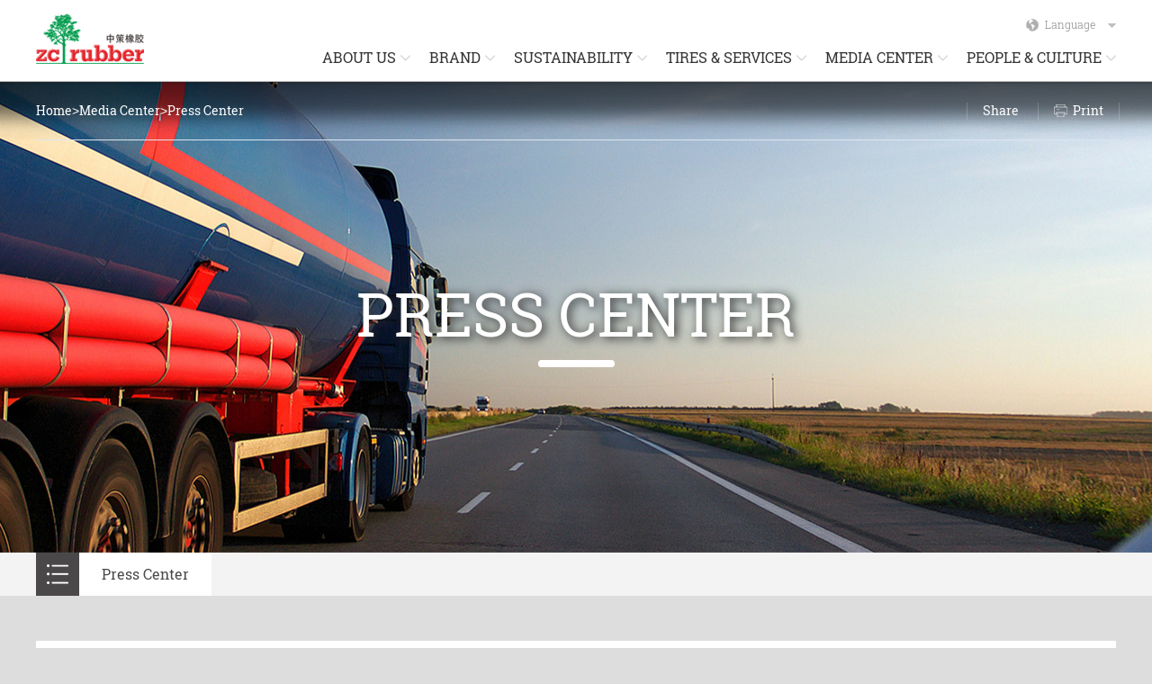

--- FILE ---
content_type: text/html; charset=UTF-8
request_url: https://www.zc-rubber.com/index.php/news/news_info/27/255
body_size: 5825
content:
<!DOCTYPE html>
<head>
<meta http-equiv="Content-Type" content="text/html; charset=UTF-8" />
<meta http-equiv="content-language" content="zh-CN" />
<meta name="viewport" content="width=device-width,initial-scale=1.0,user-scalable=no" />
<meta name="apple-mobile-web-app-capable" content="yes" />
<meta name="apple-mobile-web-app-status-bar-style" content="black" />
<meta name="format-detection" content="telephone=no" />
<meta name="Keywords" content=""/>
<meta name="Description" content="  "/>
<meta name="author" content="Zhongce Rubber Group Co., Ltd." />
<meta name="renderer" content="webkit">
<meta http-equiv="X-UA-Compatible" content="IE=edge">

<title>
    ZC RUBBER PRESENTS NEW WESTLAKE GEN II TRUCK TYRE RANGE AT IAA 2022-WESTLAKE,CHAOYANG,ARISUN,GOODRIDE,TRAZANO-ZHONGCE RUBBER GROUP CO., LTD.</title>

<!--<title>中策橡胶集团股份有限公司官方网站</title>-->

<link href="https://www.zc-rubber.com/favicon.ico" rel="shortcut icon">
<link href="https://fonts.googleapis.com/css?family=Roboto+Slab" rel="stylesheet">
<style>
	@import url('https://fonts.googleapis.com/css?family=Roboto+Slab');
</style>
<script>
	var STATIC_URL = "https://www.zc-rubber.com/static/";
	var GLOBAL_URL = "https://www.zc-rubber.com/";
	var UPLOAD_URL = "https://www.zc-rubber.com/upload/" ;
</script>
<link rel="stylesheet" href="https://www.zc-rubber.com/static/css/reset.css?v=v2" type="text/css" media="screen" charset="utf-8"><script src="https://www.zc-rubber.com/static/js/jQuery.js?v=v2" type="text/javascript" charset="utf-8"></script><script src="https://www.zc-rubber.com/static/js/jquery.easing.1.3.js?v=v2" type="text/javascript" charset="utf-8"></script><script src="https://www.zc-rubber.com/static/js/jquery.transit.js?v=v2" type="text/javascript" charset="utf-8"></script><script src="https://www.zc-rubber.com/static/js/prefixfree.min.js?v=v2" type="text/javascript" charset="utf-8"></script><script src="https://www.zc-rubber.com/static/js/html5.min.js?v=v2" type="text/javascript" charset="utf-8"></script><script src="https://www.zc-rubber.com/static/js/bocfe.js?v=v2" type="text/javascript" charset="utf-8"></script><script src="https://www.zc-rubber.com/static/js/plug.preload.js?v=v2" type="text/javascript" charset="utf-8"></script><link rel="stylesheet" href="https://www.zc-rubber.com/static/web/css/style.css?v=v2" type="text/css" media="screen" charset="utf-8"><link rel="stylesheet" href="https://www.zc-rubber.com/static/web/css/cx.css?v=v2" type="text/css" media="screen" charset="utf-8"><!--[if IE 6]>
	<script src="https://www.zc-rubber.com/static/js/IE6PNG.min.js?v=v2" type="text/javascript" charset="utf-8"></script>	<script type="text/javascript">
		IE6PNG.fix('.png');
	</script>
<![endif]--></head>

<body style="background:#ddd;">
    <div class="header">
	<div class="w1200">
		<div class="logo ovh fl"><a href="https://www.zc-rubber.com/index.php "><img src="https://www.zc-rubber.com/static/web/img/img-02.png?v=v2 " alt=""></a></div>
		<div class="nav fr">
			<div class="top">
				<ul class="f-cb fr">
									
					<!--<li><a class="wel-sign" href="https://www.zc-rubber.com/index.php/log_in ">SIGN IN</a></li>-->
					
									<!--<li class="line"></li>-->
										<li class="click-language">
						<a class="wel-language" href="">Language<img src="https://www.zc-rubber.com/static/web/img/img-05.png?v=v2 " alt=""></a>
						<div class="slidedown">
													<a target="_blank" href="http://www.zc-rubber.com.br/">Portugués</a>
                        							<a target="_blank" href="http://www.zcrubber.com">中文</a>
                        						</div>

					</li>
				</ul>
			</div>
			<div class="navbox">
				<ul class="f-cb fr">
					<li>
						<a class="nava" href="https://www.zc-rubber.com/index.php/about "><span class="frist">ABOUT US</span><em></em></a>
						<div style="width:150px;" class="children-a">
							<a href="https://www.zc-rubber.com/index.php/about/boss ">President's Speech </a>
							<a href="https://www.zc-rubber.com/index.php/about ">Corporate Overview</a>
							<a href="https://www.zc-rubber.com/index.php/about/history ">Our History</a>
							<a href="https://www.zc-rubber.com/index.php/about/organization ">Organization</a>
							<a href="https://www.zc-rubber.com/index.php/contact ">Contact Us</a>
						</div>
						<div class="jt"></div>
					</li>
					<li>
						<a class="nava" href="https://www.zc-rubber.com/index.php/brand "><span class="frist">BRAND</span><em></em></a>
						<div style="width:103px;" class="children-a">
							<a href="https://www.zc-rubber.com/index.php/brand#a1 ">WESTLAKE </a>
							<a href="https://www.zc-rubber.com/index.php/brand#a2 ">CHAOYANG</a>
							<a href="https://www.zc-rubber.com/index.php/brand#a3 ">ARISUN</a>
							<a href="https://www.zc-rubber.com/index.php/brand#a4 ">GOODRIDE</a>
							<a href="https://www.zc-rubber.com/index.php/brand#a5 ">TRAZANO</a>
							<a href="https://www.zc-rubber.com/index.php/brand#a6 ">TIANLI</a>
						</div>
						<div class="jt"></div>
					</li>
					<li>
						<a class="nava" href="https://www.zc-rubber.com/index.php/development "><span class="frist">SUSTAINABILITY</span><em></em></a>
						<div class="children-a">
							<a href="https://www.zc-rubber.com/index.php/development ">Social Responsibility </a>
							<a href="https://www.zc-rubber.com/index.php/development/environmental_protection ">Environment</a>
							<a href="https://www.zc-rubber.com/index.php/development/management ">Quality  Management</a>
							<a href="https://www.zc-rubber.com/index.php/development/concern ">Customers</a>
							<a href="https://www.zc-rubber.com/index.php/development/care ">Employees </a>
							<a href="https://www.zc-rubber.com/index.php/development/center ">R&D Center</a>
							<a href="https://www.zc-rubber.com/index.php/development/safety ">Production Safety</a>
						</div>
						<div class="jt"></div>
					</li>
					<li>
						<a class="nava" href="https://www.zc-rubber.com/index.php/services "><span class="frist">TIRES & SERVICES</span><em></em></a>
						<div class="sp-slide f-cb">
							<div class="fl flll">
							<a href='https://www.zc-rubber.com/index.php/service/product/47'>Passenger Cars</a><a href='https://www.zc-rubber.com/index.php/service/product/48'>SUV & Light Trucks</a><a href='https://www.zc-rubber.com/index.php/service/product/56'>Trucks & Buses</a><a href='https://www.zc-rubber.com/index.php/service/product/55'>Off The Road</a><a href='https://www.zc-rubber.com/index.php/service/product/54'>Agriculture</a><a href='https://www.zc-rubber.com/index.php/bicycle_brand'>Bicycle</a><a href='https://www.chaoyangmotorcycletire.com/index.php/product' target='_blank'>Motorcycle</a><a href='https://www.arisun-atvtire.com' target='_blank'>ATV</a>							</div>
							<div class="fl frr">
								<p>Tire  Guide</p>
								<a href="https://www.zc-rubber.com/index.php/service/car_service ">Types of Tires</a>
								<a href="https://www.zc-rubber.com/index.php/service/one ">Tire Structure</a>
								<a href="https://www.zc-rubber.com/index.php/service/two ">Tire Sidewall</a>
								<a href="https://www.zc-rubber.com/index.php/service/aone ">Tire Size Specs</a>
								<a href="https://www.zc-rubber.com/index.php/service/rating ">Tire Speed Rating</a>
								<a href="https://www.zc-rubber.com/index.php/service/loadindex ">Tire Load Index</a>
								<a href="https://www.zc-rubber.com/index.php/service/ort ">OTR Tire Classification</a>
							</div>
							<div class="fl frr">
								<p>Care Guide</p>
								<a href="https://www.zc-rubber.com/index.php/service/guide ">Tire Upgrade</a>
								<a href="https://www.zc-rubber.com/index.php/service/guide_sec ">Replacement</a>
								<a href="https://www.zc-rubber.com/index.php/service/guide_th ">Tire Rotation</a>
								<a href="https://www.zc-rubber.com/index.php/service/guide_fo ">Maintenance</a>
								<a href="https://www.zc-rubber.com/index.php/service/guide_fiv ">Safety And Comfort</a>
								<a href="https://www.zc-rubber.com/index.php/service/guide_six ">Storage</a>
							</div>
							<div class="fl frr">
								<p>Safety & Driving Tips</p>
								<a href="https://www.zc-rubber.com/index.php/service/drive ">Driving In Rain</a>
								<a href="https://www.zc-rubber.com/index.php/service/drive_se ">Driving In Winter</a>
								<a href="https://www.zc-rubber.com/index.php/service/drive_thr ">Eco-Driving</a>
							</div>
							<div style="background:none;" class="fl frr">
								<p>Technology</p>
								<a href="https://www.zc-rubber.com/index.php/service/technology_one ">Runflat Tire</a>
								<a href="https://www.zc-rubber.com/index.php/service/technology_oneb ">SMARTWAY</a>
								<a href="https://www.zc-rubber.com/index.php/service/technology_two ">EU Tire Label </a>
								<a href="https://www.zc-rubber.com/index.php/service/technology_twob ">Brazilian Tire Label</a>
							</div>
						</div>
						<div class="jt"></div>
					</li>
					<li>
						<a class="nava" href="https://www.zc-rubber.com/index.php/news "><span class="frist">MEDIA CENTER</span><em></em></a>
						<div class="children-a">
							<a href="https://www.zc-rubber.com/index.php/news/news_center ">Press Center</a>
							<a href="https://www.zc-rubber.com/index.php/news/publications ">Publishing </a>
							<a href="https://www.zc-rubber.com/index.php/news/exhibition ">Exhibition</a>
							<a href="https://www.zc-rubber.com/index.php/news/video ">Video </a>
						</div>
						<div class="jt"></div>
					</li>
					<li style="margin-right:0px;">
						<a class="nava" href="https://www.zc-rubber.com/index.php/culture "><span class="frist">PEOPLE & CULTURE</span><em></em></a>
						<div class="children-a">
							<a href="https://www.zc-rubber.com/index.php/culture ">Proactive Culture</a>
							<a href="https://www.zc-rubber.com/index.php/culture/worker ">Proactive People </a>
							<a href="https://www.zc-rubber.com/index.php/culture/occupation ">Career Development</a>
							<a href="https://www.zc-rubber.com/index.php/culture/join_us ">Join Us </a>
						</div>
						<div class="jt"></div>
					</li>
				</ul>
			</div>
		</div>
		<div class="box1"></div>
			
		
	</div>
</div>
<div class="height94"></div>
<script>
	$(function(){
		$(".click-language").hover(function() {
			$(this).children('.slidedown').slideDown();
		}, function() {
			$(this).children('.slidedown').slideUp();
		})

		$(".header .nav .navbox li").hover(function() {
			$(this).children('.children-a').stop(true,true).slideDown();
			$(this).children('.jt').show()
		}, function() {
			$(this).children('.children-a').stop(true,true).slideUp();
			$(this).children('.jt').hide()
		})

		$(".header .nav .navbox li").eq(3).hover(function() {
			$(this).children('.sp-slide').stop(true,true).slideDown();
		}, function() {
			$(this).children('.sp-slide').stop(true,true).slideUp();
		})

		$(window).scroll(function(){
			if($(window).scrollTop() >= 200){
				var top = $(this).scrollTop()
				$(".header").addClass('cur').animate({top:"0px"},1000)
			}else{
				$(".header").removeClass('cur')
			}

		
		});
	})
</script>
<script language="javascript">
function printdiv(printpage)
{
var newstr = document.body.innerHTML;

var oldstr = document.body.innerHTML;
document.body.innerHTML = newstr;
window.print(); 
document.body.innerHTML = oldstr;
return false;
}
</script>
    <div class="margin about">
		<div class="about-banner">
			<img class="img" src="https://www.zc-rubber.com/static/web/img/img-35.jpg?v=v2 " alt="">
			<div class="bread w1200">
				<ul>
					<li><a href="https://www.zc-rubber.com/index.php ">Home</a></li>
					<li>></li>
					<li><a href="https://www.zc-rubber.com/index.php/news ">Media Center</a></li>
					<li>></li>
					<li><a href="">Press Center</a></li>
				</ul>
				<div class="fr">
	<div class="span">
		<a href="">Share</a>
		<div class="sha-z">
			<div class="jiathis_style_32x32">
				<a class="jiathis_button_fb"></a>
				<a class="jiathis_button_twitter"></a>
				<a class="jiathis_button_googleplus"></a>
				<a class="jiathis_button_pinterest"></a>
			</div>
		</div>
	</div>
	<span class="sp"><a href="javascript:;" onClick="printdiv('div_print');"><img src="https://www.zc-rubber.com/static/web/img/img-18.png?v=v2 " alt="">Print</a></span>
</div>
<script type="text/javascript" src="http://v3.jiathis.com/code/jia.js" charset="utf-8"></script>
<script>
	$(function(){
		var jiathis_config={
			summary:"",
			shortUrl:false,
			hideMore:false
		}

		$(".bread .fr .span").hover(function() {
			$(".sha-z").stop().slideDown()
		}, function() {
			$(".sha-z").stop().slideUp()
		})

		function doPrint(printpage){
		  	var newstr = document.getElementById("printbox").innerHTML;
		  	var oldstr = document.body.innerHTML;
		  	document.body.innerHTML = newstr;
		    window.print(); 
		    document.body.innerHTML = oldstr;
		    return false;
		}


	})
</script>
				<!-- <div class="fr">
					<span><a href="">Share</a></span>
					<span onclick="window.print()" class="sp"><a href=""><img src="https://www.zc-rubber.com/static/web/img/img-18.png?v=v2 " alt="">Print</a></span>
				</div> -->
			</div>
			<div class="tit">Press Center</div>
			<div class="deve-te">
				
			</div>
		</div>
		<div class="f-nav">
			<div class="w1200">
				<img src="https://www.zc-rubber.com/static/web/img/img-18.jpg?v=v2 " alt=""><span>Press Center</span>
			</div>
		</div>
		<div class="news-info">
			<div style="background-color: #fff;padding: 50px;width: 1100px;margin:50px auto;" class="w1200">
				<div class="tit">ZC Rubber Presents New Westlake Gen II Truck Tyre Range at IAA 2022</div>
				<div class="time">September 27 , 2022</div>
				<div style="border-top:3px solid #ddd;margin-top:20px;"></div>
				<div class="text">
					<p style="text-align: center;"><img src="/upload/at/image/20220927/1664273188515629KnTP.jpg" title="ZC Rubber Presents New Westlake Gen II Truck Tyre Range at IAA 2022" alt="ZC Rubber Presents New Westlake Gen II Truck Tyre Range at IAA 2022"/></p><p><br/></p><p>At IAA Transportation 2022 in Hannover, ZC Rubber announced the addition of two new products, the WTR2 and the WTX2, to its successful WESTLAKE Gen II truck tyre line.&nbsp;</p><p><br/></p><p>ZC Rubber puts a special focus on supporting sustainable logistics business, providing customers and fleets with increased fuel efficiency and longer mileage. The development of WESTLAKE Gen II is a crucial step toward reaching the company’s vision for sustainable logistics and of course will this also considerably increase the benefits for customers.&nbsp;</p><p><br/></p><p>WTR2 is a trailer tyre for regional applications, offering improved fuel economy and driving comfort without compromising on mileage. The rolling resistance of WTR2 has been greatly decreased based on upgraded compounding technology, casing material, tyre structure, and manufacturing process. By tapping the innovative rubber mixing technology for the distribution of silica and super silane, the new tread compound also brings a significant reduction in rolling resistance. Notebly, the WTR2 achieves Level A for fuel efficiency on the EU tyre label. Meanwhile, the WTR2 adopts the belt wrap technology for excellent durability and stability in intensive driving conditions.&nbsp;</p><p><br/></p><p style="text-align: center;"><img src="/upload/at/image/20220927/1664273216791212E6pT.jpg" title="ZC Rubber Presents New Westlake Gen II Truck Tyre Range at IAA 2022" alt="ZC Rubber Presents New Westlake Gen II Truck Tyre Range at IAA 2022"/></p><p style="text-align: center;">WTR2</p><p><br/></p><p>WTX2 is specially designed for lowboy trailers. It is an all-weather extra-load trailer tyre, with wider tread width and solid shoulder to offer increased tread stiffness and higher load capacity. Its three zigzag grooves and multi-angled sipes enhance its traction and braking performance.&nbsp;</p><p><br/></p><p>Both WTR2 and WTX2 have M+S and 3PMSF markings for all weather service.</p><p><br/></p><p>Both tyres are designed with ZC Rubber’s latest PSCT theory, which was applied across all WESTLAKE Gen II products. This technology helps to minimize the tyre profile deformation to improve the tyre life and overall performance. This technology also significantly reduced the incidence of tyre groove cracking when driving or braking.&nbsp;</p><p><br/></p><p>“ZC Rubber is reacting to long-distance transportation trends related to safety, environmental protection and economic efficiency. We place high value on the tyre sustainability and green logistics. Therefore, the focus of our tyre development is always on premium quality, long service life and low rolling resistance.” said ZC Rubber.</p><p><br/></p>				</div>
				
				
				             	
             	             	
             	
             	             	
             	             	
             	             	
             	             	
				<div class="news-page f-cb">
					<div class="fl">
											<a href="https://www.zc-rubber.com/index.php/news/news_info/27/257 ">PREV:ZC Rubber Received Nomination Letter from a Leading Auto Manufacturer</a>
																<a href="https://www.zc-rubber.com/index.php/news/news_info/27/254 ">NEXT:ZC Rubber Boosts Sustainability with Tire Recycling</a>
										</div>
					<div class="fr">
						<a href="https://www.zc-rubber.com/index.php/news/news_center ">RETURN</a>
					</div>
				</div>
			</div>
		</div>
    </div>
    <!-- <div class="footer">
	<p><a target="_blank" title="网站建设" href="http://www.bocweb.cn/" class="t-c">网站建设</a>：<a target="_blank" title="网站建设" href="http://www.bocweb.cn/" class="t-c">博采网络</a></p>
</div>
<div style="float:center; font-size:12px; margin-top:8px; margin-bottom:8px; text-align:center; margin-right:13px; display:none"></div> -->
<div class="footer">
	<div class="w1200">
		<div class="top">
			<ul class="f-cb">
				<li>
					<span>ABOUT ZC RUBBER</span>
					<a href="https://www.zc-rubber.com/index.php/about/boss ">President’s Speech </a>
					<a href="https://www.zc-rubber.com/index.php/about ">Corporate Overview</a>
					<a href="https://www.zc-rubber.com/index.php/about/history ">Our History </a>
					<a href="https://www.zc-rubber.com/index.php/about/organization ">Organization</a>
					<a href="https://www.zc-rubber.com/index.php/contact ">Contact Us</a>
				</li>
				<li>
					<span>BRAND</span>
					<a class="lh" target="_block" href="https://www.zc-rubber.com/index.php/brand#a1 ">WESTLAKE </a>
					<a class="lh" target="_block" href="https://www.zc-rubber.com/index.php/brand#a2 ">CHAOYANG</a>
					<a class="lh" target="_block" href="https://www.zc-rubber.com/index.php/brand#a3 ">ARISUN</a>
					<a class="lh" target="_block" href="https://www.zc-rubber.com/index.php/brand#a4 ">GOODRIDE</a>
					<a class="lh" target="_block" href="https://www.zc-rubber.com/index.php/brand#a5 ">TRAZANO</a>
					<a class="lh" target="_block" href="https://www.zc-rubber.com/index.php/brand#a6 ">TIANLI</a>
				</li>
				<li>
					<span>SUSTAINABILITY </span>
					<a href="https://www.zc-rubber.com/index.php/development ">Social Responsibility </a>
					<a href="https://www.zc-rubber.com/index.php/development/environmental_protection ">Environment</a>
					<a href="https://www.zc-rubber.com/index.php/development/management ">Quality  Management</a>
					<a href="https://www.zc-rubber.com/index.php/development/concern ">Customers</a>
					<a href="https://www.zc-rubber.com/index.php/development/care ">Employees </a>
					<a href="https://www.zc-rubber.com/index.php/development/center ">R&D Center</a>
					<a href="https://www.zc-rubber.com/index.php/development/safety ">Production Safety</a>
				</li>
				<li>
					<span>TIRES & SERVICES</span>
					<a href='https://www.zc-rubber.com/index.php/service/product/47'>Passenger Cars</a><a href='https://www.zc-rubber.com/index.php/service/product/48'>SUV & Light Trucks</a><a href='https://www.zc-rubber.com/index.php/service/product/56'>Trucks & Buses</a><a href='https://www.zc-rubber.com/index.php/service/product/55'>Off The Road</a><a href='https://www.zc-rubber.com/index.php/service/product/54'>Agriculture</a><a href='https://www.zc-rubber.com/index.php/bicycle_brand'>Bicycle</a><a href='https://www.chaoyangmotorcycletire.com/index.php/product' target='_blank'>Motorcycle</a><a href='https://www.arisun-atvtire.com' target='_blank'>ATV</a>					<a href=""></a>
					<a href="https://www.zc-rubber.com/index.php/service/car_service ">Tire Guide</a>
					<a href="https://www.zc-rubber.com/index.php/service/guide ">Care Guide</a>
					<a href="https://www.zc-rubber.com/index.php/service/drive ">Safety & Driving Tips</a>
					<a href="https://www.zc-rubber.com/index.php/service/technology_one ">Technology</a>
				</li>
				<li>
					<span>MEDIA CENTER</span>
					<a href="https://www.zc-rubber.com/index.php/news/news_center ">Press Center</a>
					<a href="https://www.zc-rubber.com/index.php/news/publications ">Publishing </a>
					<a href="https://www.zc-rubber.com/index.php/news/exhibition ">Exhibition</a>
					<a href="https://www.zc-rubber.com/index.php/news/video ">Video </a>
				</li>
				<li>
					<span>PEOPLE & CULTURE</span>
					<a href="https://www.zc-rubber.com/index.php/culture ">Proactive Culture</a>
					<a href="https://www.zc-rubber.com/index.php/culture/worker ">Proactive People </a>
					<a href="https://www.zc-rubber.com/index.php/culture/occupation ">Career Development</a>
					<a href="https://www.zc-rubber.com/index.php/culture/join_us ">Join Us </a>
					<a href=""></a>
					<a href=""></a>
					<a href=""></a>
					<span>CUSTOMER SERVICE</span>
					<a href="https://www.zc-rubber.com/index.php/contact ">Contact Us</a>
				</li>
			</ul>
		</div>
		
		<div style="padding-bottom: 80px;padding-top: 0px;" >
            <table cellspacing="4" cellpadding="3">
                <tr>
                    <td><a href="https://www.facebook.com/zcrubber" target="_blank"><img src="/static/img/Facebook.png" alt="Facebook" width="30"></a></td>
                    <td width="10">
                    </td>
                    <td><a href="https://www.linkedin.com/company/zcrubber" target="_blank"><img src="/static/img/LinkedIn.png" alt="LinkedIn" width="30"></a></td>
                    <td width="10">
                    <td><a href="https://twitter.com/zc_rubber" target="_blank"><img src="/static/img/Twitter.png" alt="Twitter" width="30"></a></td>
                    <td width="10">
                    <td><a href="https://www.instagram.com/zcrubberglobal/" target="_blank"><img src="/static/img/Instagram.png" alt="Instagram" width="30"></a></td>
                    <td width="10">
                    <td><a href="https://www.youtube.com/channel/UCHQiQfbDwHWjj8SvyEYimvw" target="_blank"><img src="/static/img/Youtube.png" alt="Youtube" width="30"></a></td>
                </tr>
            </table>
        </div>
			
		<div style="padding-bottom: 15px;padding-top: 5px;border-top:1px solid #393939;position: relative;" class="bottom f-cb">
			
			
			<div class="t260">
			<form action="https://www.zc-rubber.com/index.php/search" accept-charset="utf-8" enctype="multipart/form-data" method="get" class="pull-right right f-cb" id="frm-sub" name="frm-sub">			
			    <input type="hidden" name="ds" value="">

				<input class="input1" type="text" name="kw" placeholder="Search" ><input value="" class="input2" type="submit">

			</form>			
            
			</div>
			<!-- <ul class="f-cb fl">
				<li><a href="https://www.zc-rubber.com/index.php/contact ">Contact Us</a></li>
				<li>|</li>
				<li><a href="https://www.zc-rubber.com/index.php/provision ">Provision</a></li>
				<li>|</li>
				<li><a href="https://www.zc-rubber.com/index.php/privacy ">Privacy Policy</a></li>
				<li>|</li>
				<li><a href="https://www.zc-rubber.com/index.php/legal ">Legal Notice</a></li>
				<li>|</li>
				<li><a href="https://www.zc-rubber.com/index.php/cooperator ">Cooperator</a></li>
			</ul> -->
			<div class="center f-cb fl">
				<span style="font-family:reg;" class="fl"><!--Follow us :--></span>
				<div class="jiathis_style fl">
					<a class="jiathis_button_fb"></a>
					<a class="jiathis_button_googleplus"></a>
					<a class="jiathis_button_twitter"></a>
					<a class="jiathis_button_pinterest"></a>
				</div>
				&nbsp;&nbsp;&nbsp;&nbsp;<script type="text/javascript">document.write(unescape("%3Cspan id='cnzz_stat_icon_1278701017'%3E%3C/span%3E%3Cscript src='https://s4.cnzz.com/z_stat.php%3Fid%3D1278701017%26show%3Dpic' type='text/javascript'%3E%3C/script%3E"));</script>
				
			</div>

			<p class="fr" style="font-size:12px;">
				<a style="font-family:reg;" href="">Copyright © 2016-2026 Zhongce Rubber Group Co., Ltd. All Right Reserved</a> | <a target="_blank" href="https://beian.miit.gov.cn/">浙ICP备11018622号-1</a>
				<!--<a target="_blank" href="http://www.beian.gov.cn/portal/registerSystemInfo?recordcode=33011802001308">浙公网安备33011802001308号</a> |-->
				<!-- <a href="javascript:;">© 2016</a>
				<a target="_blank" title="zc rubber " href="http://www.bocweb.cn/" class="t-c">ZC RUBBER</a>：
				<a href="javascript:;">POWERED BY</a>
				<a target="_blank" title="zc rubber " href="http://www.bocweb.cn/" class="t-c">BOCWEB</a></p> -->
</div>
<div style="float:center; font-size:12px; margin-top:8px; margin-bottom:8px; text-align:center; margin-right:13px; display:none">		</div>
	</div>
</div>
<script type="text/javascript" src="http://v3.jiathis.com/code/jia.js" charset="utf-8"></script>
<script type="text/javascript" >
	var jiathis_config={
		summary:"",
		shortUrl:false,
		hideMore:false
	}
</script>

	<script src="https://www.zc-rubber.com/static/web/js/jquery.SuperSlide.2.1.1.js?v=v2" type="text/javascript" charset="utf-8"></script> 
<script src="https://www.zc-rubber.com/static/web/js/main.js?v=v2" type="text/javascript" charset="utf-8"></script><script src="https://www.zc-rubber.com/static/web/js/imgshow.js?v=v2" type="text/javascript" charset="utf-8"></script><script>
$(function(){
	$(".news-info").animate({top:"0",opacity:"1"})

})
</script>
</body>
</html>

--- FILE ---
content_type: text/css
request_url: https://www.zc-rubber.com/static/web/css/style.css?v=v2
body_size: 12946
content:
@charset "utf-8";
/* CSS Document */

/*@font-face {

}*/
@font-face {
 font-family: 'bold';
 src: url('../font/robotoslab-bold');
 src: local('robotoslab-bold Regular'),
        local('robotoslab-bold'),
        url('../font/robotoslab-bold.woff') format('woff'),
        url('../font/robotoslab-bold.ttf') format('truetype'),
        url('../font/robotoslab-bold.svg#Alien') format('svg');
} 

@font-face {
 font-family: 'light';
 src: url('../font/robotoslab-light');
 src: local('robotoslab-light Regular'),
        local('robotoslab-light'),
        url('../font/robotoslab-light.woff') format('woff'),
        url('../font/robotoslab-light.ttf') format('truetype'),
        url('../font/robotoslab-light.svg#Alien') format('svg');
} 
@font-face {
 font-family: 'reg';
 src: url('../font/robotoslab-regular');
 src: local('robotoslab-regular Regular'),
        local('robotoslab-regular'),
        url('../font/robotoslab-regular.woff') format('woff'),
        url('../font/robotoslab-regular.ttf') format('truetype'),
        url('../font/robotoslab-regular.svg#Alien') format('svg');
} 
@font-face {
 font-family: 'thin';
 src: url('../font/robotoslab-thin');
 src: local('robotoslab-thin Regular'),
        local('robotoslab-thin'),
        url('../font/robotoslab-thin.woff') format('woff'),
        url('../font/robotoslab-thin.ttf') format('truetype'),
        url('../font/robotoslab-thin.svg#Alien') format('svg');
} 
.w1200{
	width: 1200px;
	margin: 0 auto;
}
.header{
	height: 94px;
	width: 100%;
	background: url(../img/img-01.png) repeat-x left bottom;
	position: relative;
	z-index: 10;
}
.height94{
	height: 94px;
	position: absolute;
	top: 0px;
	z-index: 3
}
.header.cur{
	position: fixed;
	left: 0px;
	height: 56px;
	z-index: 10;
	top: -300px;
}
.header.cur .top{
	display: none;
}
.header.cur .logo img{
	height: 39px;
	margin-top: 5px;
	transition: all 0.3s ease 0s; 
}
.header.cur .nav .navbox{
	margin-top: -2px;
}
.header .logo img{
	display: block;
	margin-top: 15px;
	float: left;
}
.header .nav{
	margin-top: 16px;
}
.header .nav .top{
	height: 22px;
	position: relative;
	z-index: 2;
}
.header .nav .top ul{
	/*float: right;*/
	display: inline-block;
	/*width: 400px;*/
}
.header .nav .top li{
	position: relative;
}
.header .nav .wel-sign{
	padding-left: 21px;
	background: url(../img/img-03.png) no-repeat left center;
	line-height: 15px;
	height: 22px;
	font-family: "light";
	line-height: 22px;
	display: block;
	color: #666;
}
.header .nav .wel-language{
	padding-left: 21px;
	background: url(../img/img-04.png) no-repeat left center;
	line-height: 22px;
	height: 22px;
	font-family: "light";
	line-height: 22px;
	display: block;
	color: #818181;
	float: left;
}
.header .nav .wel-language img{
	/*float: right;*/
	margin-left: 14px;
	/*margin-top: 10px;*/
	display: inline-block;
}
.header .nav .slidedown{
	padding-left: 22px;
	display: none;
	position: absolute;
	top: 22px;
	left: 0px;
	width: 100%;
	background: #fff;
}
.header .nav .slidedown a{
	display: block;
	font-family: "light";
	line-height: 22px;
	color: #818181;
}
.header .nav .line{
	margin: 0px 17px;
	background: url(../img/img-06.png) no-repeat center;
	height: 22px;
	width: 1px;
}
.header .nav .navbox{
	margin-top: 15px;
}
.header .nav .navbox li{
	margin-right: 21px;
	position: relative;
	height: 38px;
}
.header .nav .navbox li .sp-slide{
	position: absolute;
	top: 38px;
	left: -694px;
	width: 1200px;
	height: 297px;
	background:#f0f0f0 url(../img/img-08.png) repeat-x left top;
	display: none
}
.header .nav .navbox li .sp-slide .fl{
	background: url(../img/img-10.png) no-repeat right center;
	min-height: 221px;
	padding: 0 53px;
	padding-top: 36px;
}
.header .nav .navbox li .sp-slide a{
	display: block;
}
.header .nav .navbox li .sp-slide .flll a{
	font-size: 14px;
	color: #333;
	line-height: 24px;
	font-family: "reg";
}
.header .nav .navbox li .sp-slide .fll a:hover{
	color: #e72028;
}
.header .nav .navbox li .sp-slide .frr p{
	font-size: 14px;
	color: #333;
	font-family: "reg";
}
.header .nav .navbox li .sp-slide .frr a{
	font-size: 13px;
	color: #A5A4A4;
	font-family: "reg";
}
.header .nav .navbox li .sp-slide .frr a:hover{
	color: #e72028;
}
.header .nav .navbox li .jt{
	width: 27px;
	height: 18px;
	background: url(../img/img-09.png) no-repeat;
	position: absolute;
	left: 50%;
	top: 29px;
	margin-left: -22px;
	display: none;
}
.header .nav .navbox li .nava{
	display: block;
	overflow: hidden;
}
.header .nav .navbox li:hover span.frist{
	color: #e72028;
}
.header .nav .navbox span.frist{
	font-size: 16px;
	color: #333;
	font-family: "reg";
	float: left;
}
.header .nav .navbox em{
	width: 11px;
	height: 7px;
	background: url(../img/img-07.png) no-repeat;
	display: inline-block;
	float: left;
	margin-top: 8px;
	margin-left: 5px;
}
.header .nav .navbox li .children-a{
	position: absolute;
	top: 38px;
	width: 100%;
	left: -20px;
	padding-left: 20px;
	padding-bottom:36px; 
	display: none;
	padding-top: 19px;
	background:#f0f0f0 url(../img/img-08.png) repeat-x left top;
	padding-right: 20px;
}
.header .nav .navbox li .children-a a{
	display: block;
	font-size: 14px;
	color: #333;
	line-height: 28px;
	font-family: "reg";
}
.header .nav .navbox li .children-a a:hover{
	color: #e72028;
}
.header .nav .box1{
	background: #f0f0f0;
}











.banner{
	height: 500px;
	overflow: hidden;
	position: relative;
	margin-top: -3px;
}
.banner .hd{
	position: absolute;
	height: 30px;
	left: 0px;
	bottom: 22px;
	z-index: 1;
	width: 100%;
}
.banner .hd ul{
	width: 100%;
	text-align: center;
}
.banner .hd li{
	display: inline-block;
	float: none;
	margin: 0 4px;
	cursor: pointer;
}
.banner .hd li.on{
	background: #e8333b;
}
.banner .hd li{
	width: 30px;
	height: 7px;
	background: #fff;
}
.banner .bd li{
	width: 1920px;
	height: 500px;
}
.banner .bd li img{
	display: block;
}
.banner .bd{
	top: 0px;
	left: 50%;
	margin-left: -960px;
	position: absolute;
}
.wel-puimg{
	padding-top: 40px;
	padding-bottom: 33px;
}
.wel-puimg ul{
	width: 110%;
}
.wel-puimg li {
	position: relative;
	width: 375px;
	overflow: hidden;
	margin-right: 37px;
	opacity: 0;
	left: -20px;
}
.wel-puimg li span.img{
	width: 375px;
	height: 164px;
	overflow: hidden;
	display: block;
}
.wel-puimg li span.img:hover img{
	transform: scale(1.1);
}
.wel-puimg li .sp{
	position: absolute;
	bottom: 50px;
	left: 0px;
}
.wel-puimg li .sp img{
	display: block;
	width: 75px;
	height: 22px;
}
.wel-puimg li .sp span{
	display: block;
	float: left;
	position: relative;
	cursor: pointer;
}
.wel-puimg li .sp span .img{
	display: block;
	width: 377px;
	height: 167px;
}
.wel-puimg li p{
	font-size: 14px;
	color: #666;
	text-align: center;
	line-height: 50px;
	font-family: "bold"
}
.wel-new{
	background: #e5e7ed;
	padding-top: 33px;
	padding-bottom: 29px;
}
.wel-new .fll{
	width: 789px;
	opacity: 0;
	position: relative;
	left: -20px;
}
.wel-new .fll ul{
	width: 110%;
}
.wel-new .fll li{
	width: 375px;
	height: 206px;
	position: relative;
	margin-right: 37px;
	margin-bottom: 29px;
	overflow: hidden;
}
.wel-new .fll li .img{
	display: block;
}
.wel-new .fll li a{
	display: block;
}
.wel-new .fll li:hover .img img{
	transform: scale(1.3);
}
.wel-new .fll li .text{
	position: absolute;
	top: 0px;
	left: 0px;
	display: block;
	padding-left: 30px;
	height: 182px;
	width: 345px;
	padding-top: 24px;
}
.wel-new .fll li .text .tit{
	margin-bottom: 7px;
	position: relative;
	opacity: 0;
	left: -20px;
	font-size: 18px;
	font-family: "bold";
	font-weight: bold;
}
.wel-new .fll li .text .tit p{
	font-family: "bold";
	font-weight: bold;
	font-size: 18px;
	color: #1d84cd;
	line-height: 33px;
	color: #1d84cd;
}
.wel-new .fll li .text .te{
	font-size: 14px;
	color: #666;
	line-height: 24px;
	margin-bottom: 10px;
	height: 72px;
		position: relative;
	opacity: 0;
	left: -20px;
	font-family: "thin";
	font-weight: bold;
}
.wel-new .fll li p.more{
	width: 76px;
	height: 32px;
	overflow: hidden;
	border:1px solid #a8a8a8;
	border-radius: 32px;
	display: block;
	background: url(../img/img-11.png) no-repeat 80px center;
	padding-left: 30px;
	line-height: 31px;
	color: #666;
	position: relative;
	opacity: 0;
	left: -20px;
	font-family: "reg";
}
.wel-new .fll li p.more:hover{
	background:#fff url(../img/img-11.png) no-repeat 80px center!important;
	color: #333!important;
	transition:all 1s;
	border:1px solid #fff;
}
.wel-new .frr{
	width: 315px;
	padding: 0px 30px;
	background: url(../img/img-14.jpg) no-repeat;
	height: 442px;
	opacity: 0;
	right: -20px;
	position: relative;
}
.wel-new .frr .tit{
	font-size: 18px;
	color:#1d84cd;
	line-height: 33px;
	margin-top: 22px;
	font-family: "bold"
}
.wel-new .frr ul{
	width: 100%;
}
.wel-new .frr .contact-list{
	position: relative;
}
.wel-new .frr .contact-list .prev{
	position: absolute;
	top: -27px;
	right: 43px;
}
.wel-new .frr .contact-list .next{
	position: absolute;
	top: -27px;
	right: 0px;
}
.wel-new .frr .contact-list .bd{
	height: 355px;
	overflow: hidden;
}
.wel-new .frr .contact-list li{
	border-bottom: 1px solid #eee;
	padding-bottom: 14px;
	width: 100%;
}
.wel-new .frr li .title{
	font-size: 14px;
	color: #333;
	line-height: 25px;
	margin-top: 11px;
	font-family: "reg";
	/*font-weight: bold;*/]
	text-transform:capitalize;
}
.wel-new .frr li .text{
	line-height: 19px;
	font-family: "light";
}









.footer{
	background: #222;
	overflow: hidden;
}
.footer .top {
	padding-top: 36px;
	padding-bottom: 76px;
}
.footer .top ul{
	width: 110%;
}
.footer .top li{
	margin-right: 114px;
}
.footer .top li span{
	font-size: 12px;
	color: #c6ccd2;
	display: block;
	height: 36px;
	line-height: 36px;
	font-family: "bold";
	margin-bottom: 6px;
}
.footer .top li a{
	line-height: 20px;
	color: #a4a4a4;
	display: block;
	height: 20px;
	font-family: "reg";
	transition: all 0.5s;
	position: relative;
}
.footer .top li a img{
	position: absolute;
	left: -16px;
	top: 4px;
}
.footer .top li a:hover{
	color: #cdcdcd;
}
.footer .center{
	/*border-bottom: 1px solid #393939;*/
	/*padding-bottom: 21px;*/
	line-height: 36px;
}
.footer .center span.fl{
	font-size: 14px;
	color: #bcbcbc;
	margin-right: 20px;
}
.footer .center .jiathis_style .jtico_fb{
	width: 7px!important;
	height: 36px!important;
	padding: 0px!important;
	margin: 0px!important;
	margin-right: 12px!important;
	background: url(../img/img-16.png) no-repeat left center;
}
.footer .center .jiathis_style .jtico_googleplus{
	width: 16px!important;
	height: 36px!important;
	padding: 0px!important;
	margin: 0px!important;
		margin-right: 12px!important;
	background: url(../img/img-16.png) no-repeat -17px center;
}
.footer .center .jiathis_style .jtico_twitter{
	width: 15px!important;
	height: 36px!important;
	padding: 0px!important;
	margin: 0px!important;
	margin-right: 7px!important;
	background: url(../img/img-16.png) no-repeat -44px center;
}
.footer .center .jiathis_style .jtico_pinterest{
	width: 16px!important;
	height: 36px!important;
	padding: 0px!important;
	margin: 0px!important;
	background: url(../img/img-16.png) no-repeat -62px center;
}
.footer .bottom ul li a{
	line-height: 36px;
	color: #6a6a6a;
	font-family: "reg";
	font-size: 12px;
}
.footer .bottom ul li{
	font-size: 8px;
	line-height: 36px;
	margin: 0px 4px;
}
.footer .bottom .fr a{
	color: #6a6a6a;
	line-height: 36px;
}
.footer .bottom .fr .tc{
	color: #535353;
}
















/**/
.margin{
	margin-top: -3px;
	overflow: hidden;
}
.about-banner{
	height: 523px;
	position: relative;
	overflow: hidden;
}
.about-banner .img{
	position: absolute;
	width: 1920px;
	height: 523px;
	top: 0px;
	left: 50%;
	margin-left: -960px;
	display: block;
}
.bread{
	width: 100%!important;
	height: 64px;
	position:relative;
	background: url(../img/bg1.png) repeat-x;
	/*top: 0px;
	left: 50%;
	margin-left: -600px!important;*/
	
	z-index: 2;
}
.bread ul{
	width: 1200px;
	position: absolute;
	top: 0px;
	margin-left: -600px;
	left: 50%;
	border-bottom: 1px solid #dde6f1;
}
.bread li{
	line-height: 64px;
	font-size: 14px;
	color: #fff;
}
.bread li a{
	line-height: 64px;
	display: inline-block;
	height: 64px;
	color: #fff;
	font-family: "reg";
}
.bread .fr{
	background: url(../img/img-17.png) no-repeat right center;
	margin-left: 434px;
	position: absolute;
	left: 50%;
	top: 0px;
}
.bread .fr span{
	display: inline-block;
	line-height: 64px;
	background: url(../img/img-17.png) no-repeat left center;
	padding: 0px 18px;
	font-size: 14px;
	color: #fff;
}
.bread .fr span a{
	color: #fff;
	font-family: "reg";
}
.bread .fr span img{
	display: block;
	float: left;
	margin-right: 6px;
	margin-top: 25px;
}
.about .f-nav{
	height: 48px;
	background: #f3f3f3;
}
.about .f-nav img{
	display: block;
	float: left;
}
.about .f-nav span{
	font-size: 16px;
	color: #4a4848;
	font-family: "Arial";
	padding: 0px 25px;
	background: #fff;
	display: inline-block;
	line-height: 48px;
	transition: all 0.5s;
	text-transform:Capitalize;
	font-family: "reg";
}
/*.about .f-nav span:hover{
	background: #646464;
	color: #fff;
}*/
.about .list-four{
	padding: 79px 0px 75px;
}
.about .list-four ul{
	width: 110%;
}
.about .list-four li{
	width: 280px;
	height: 200px;
	border-radius: 3px;
	
	background: #f9f9f9;
	margin-right: 26px;
	opacity: 0;
}
.about .list-four li:hover{
	background: #f23e34;
	box-shadow: 0 0 25px #f6bab5;
	transition: all 1s;
}
.about .list-four li .sp{
	text-align: center;
	margin-top: 46px;
}
.about .list-four li span{
	text-align: center;
	margin: 0 auto;
	position: relative;
}
.about .list-four li:hover span{
	color: #fff;
}
.about .list-four li span.tit{
	height: 65px;
	font-family: 'thin';
	font-size: 65px;
	line-height: 65px;
	padding: 0px 22px;
	font-weight: 300;
	font-style: normal;
	margin-bottom: 10px;
	display: inline-block;
}
.about .list-four li span.tit sup{
	position: absolute;
	right: 0px;
	top: 13px;
	font-size: 12px;
	height: 12px;
	line-height: 12px;
	font-family: "light"
}
.about .list-four li .te{
	font-size: 14px;
	color: #000;
	line-height: 18px;
	display: block;
	width: 200px;
	font-family: "light"
}
.about-our{
	background: #f9f9f9;
	position: relative;
	top: 50px;
	opacity: 0;
}
.about-our .tit{
	text-align: center;
	font-size: 42px;
	color: #000;
	line-height: 59px;
	margin-top: 65px;
	font-family: "reg"
}
.about-our .text{
	margin: 11px auto 50px;
	width: 730px;
	font-size: 16px;
	color: #000;
	text-align: center;
	font-family: "light"
}
.about-our .img img{
	display: block;
	max-width: 100%;
	margin: 0 auto;
}
.about-market{
	background: #fff;
	opacity: 0;
	position: relative;
	top: 50px;
}
.about-market .tit{
	text-align: center;
	font-size: 42px;
	color: #000;
	line-height: 59px;
	margin-top: 65px;
	font-family: "reg"
}
.about-market .text{
	margin: 11px auto 71px;
	width: 888px;
	font-size: 16px;
	color: #000;
	text-align: center;
	font-family: "light"
}
.about-market .img{
	position: relative;
	width: 1182px;
	margin: 0 auto;
}
.about-market .img img{
	display: block;
	max-width: 100%;
	margin: 0 auto;
}
.about-market .img span{
	width: 30px;
	height: 30px;
	display: block;
	position: absolute;
	background: url(../img/img-21.png) no-repeat;
	top: 263px;
	right: 226px;
	animation: light 1.5s infinite linear !important;
    transform: scale(0.5) !important;
    opacity: 1 !important;
}
@keyframes light
{
    0%   {transform: scale(0.5);}
    50% {transform: scale(1);}
    100%   {transform: scale(0.5);}
}












.history{
	position: relative;
	opacity: 0;
	top: 20px;
}
.history .ajax-box{
	width: 1200px;
	height: 500px;
	margin-top: 66px;
	overflow: hidden;
	margin-bottom: 70px;
}
.history .ajax-box .fll{
	width: 693px;
	background: url(../img/img-21.jpg) no-repeat right top;
}
.history .ajax-box .frr{
	width: 378px;
	padding-left: 57px;
	padding-top: 40px;
}
.history .ajax-box .frr .tit{
	font-size: 22px;
	color: #333;
	margin-bottom: 30px;
	line-height: 23px;
	font-family: "reg"
}
.history .ajax-box .frr .te{
	font-size: 14px;
	color: #666;
	font-family: "light";
}
.history .ajax-box .year{
	font-size: 136px;
	color: #5e5e5e;
	line-height: 136px;
	height: 136px;
	font-weight: bold;
}
.history .ajax-box .img{
	margin-top: 16px;
}
.history .ajax-box .img img{
	width: 524px;
	height: 351px;
	display: block;
}
.history .img-show{
	background: url(../img/img-19.jpg) repeat-x center;
}
.history .img-show .sp{
	width: 957px;
	overflow: hidden;
	margin: 0 auto;
}
.history .img-show li{
	width: 80px;
	height: 80px;
	border-radius: 50%;
	overflow: hidden;
	margin-right: 95px;
}
.history .img-show li.active{
	background: #e72028;
}
.history .img-show li.active a{
	background: none;
	color: #fff;
}
.history .img-show li a{
	display: block;
	height: 26px;
	line-height: 26px;
	text-align: center;
	font-size: 26px;
	color: #333;
	margin-top: 28px;
	background: #fff;

}
.history .prev{
	width: 14px;
	height: 31px;
	background:#fff url(../img/img-22.png) no-repeat left center;
	position: absolute;
	left: 0px;
	display: block;
	bottom: 24px;
}
.history .next{
	width: 14px;
	height: 31px;
	background:#fff url(../img/img-22.png) no-repeat right center;
	position: absolute;
	right: 0px;
	display: block;
	bottom: 24px;
}






.organization{
	padding-bottom: 272px;
	opacity: 0;
	top: -20px;
	position: relative;
}
.organization .img{
	position: absolute;
	top: 0px;
	left: 0px;
	z-index: 9;
}
.organization{
	width: 1203px;
	margin: 124px auto 0;
	position: relative;
}
.organization .te{
	position: absolute;
	z-index: 10;
	cursor: pointer;
}

/*总公司定位*/
.organization .te1{
	top: 259px;
	right: 107px;
}
/*欧洲定位*/
.organization .te2{
	top: 186px;
    left: 553px;
}
/*泰国定位*/
.organization .te3{
    top: 320px;
    right: 185px;
}
/*美国定位*/
.organization .te4{
	top: 239px;
    left: 120px;
}
/*巴西定位*/
.organization .te5{
    top: 465px;
    left: 350px;
}
/*印度尼西亚定位*/
.organization .te6{
    top: 375px;
    right: 125px;
}



.organization .map{
	display: none;
	position: absolute;
}
.organization .map1{
	top: 186px;
	right: 190px;
}
.organization .map2{
	top: 0px;
  	left: 320px;
}
.organization .map3{
	top: 220px;
	right: 37px;
}
.organization .map4{
	left: 0px;
	top: 4px;
}
.organization .map5{
	left: 173px;
	top: 268px;
}
.organization .map6{
	top: 220px;
	right: 37px;
}


.organization .text{
	position: absolute;
	display: none;
	z-index: 10;
}
.organization .text .textbox .tit{
	font-size: 18px;
	color: #fff;
	font-family: "reg";
}
.organization .text .textbox .t-te{
	font-size: 14px;
	color: #fff;
	font-family: "light";
}

/*总公司*/
.organization .text1{
	width: 337px;
	height: 291px;
	top: 0px;
	right: 0px;
	background: url(../img/img-34.png);
}
.organization .text1 .textbox{
	width: 262px;
	height: 180px;
	margin-left: 51px;
	margin-top: 15px;
}
/*总公司*/

/*分公司(欧洲)*/
.organization .text2{
	width: 382px;
	height: 300px;
	top: 120px;
	left: 230px;
	background: url(../img/img-35.png);
}
.organization .text2 .textbox{
	width: 230px;
	height: 207px;
	margin-left: 53px;
	margin-top: 42px;
}
/*分公司(欧洲)*/

/*分公司(泰国)*/
.organization .text3{
	width: 382px;
	height: 300px;
	top: 260px;
	left: 540px;
	background: url(../img/img-36.png);
}
.organization .text3 .textbox{
	width: 230px;
	height: 207px;
	margin-left: 53px;
	margin-top: 46px;
}
/*分公司(泰国)*/

/*分公司(美国)*/
.organization .text4{
	width: 382px;
	height: 300px;
	top: 175px;
  	left: 155px;
	background: url(../img/img-37.png);
}
.organization .text4 .textbox{
	width: 224px;
	height: 203px;
	margin-left: 111px;
	margin-top: 50px;
}
/*分公司(美国)*/

/*分公司(巴西)*/
.organization .text5{
	width: 382px;
	height: 335px;
	top: 400px;
	left: 21px;
	background: url(../img/img-38.png);
}
.organization .text5 .textbox{
	width: 224px;
	height: 203px;
	margin-left: 56px;
	margin-top: 50px;
}
/*分公司(巴西)*/

/*分公司(印度尼西亚)*/
.organization .text6{
	width: 382px;
	height: 300px;
	top: 365px;
	left: 595px;
	background: url(../img/img-388.png);
}
.organization .text6 .textbox{
	width: 230px;
	height: 207px;
	margin-left: 53px;
	margin-top: 46px;
}
/*分公司(印度尼西亚)*/










.boss {
	padding-top: 73px;
	padding-bottom: 213px;
}
.boss .tit{
	font-size: 30px;
	color: #000;
	margin-bottom: 30px;
	font-family: "reg";
	position: relative;
}
.boss .tit img{
	position: absolute;
	top: -24px;
	left: 4px;
}
.boss .fll{
	width: 709px;
	padding-top: 10px;
	font-size: 14px;
	color: #666;
	line-height: 24px;
	opacity: 0;
	font-family: "light"
}
.boss .fll .zi-img{
	margin-top: 40px;
}
.boss .frr{
	width: 396px;
	height: 581px;
	background: #f3f3f3;
	position: relative;
	margin-right: 27px;
	padding-left: 46px;
	padding-top: 30px;
	opacity: 0;
}
.boss .frr img{
	width: 406px;
	height: 441px;
	display: block;
	opacity: 0;
	position: relative;
	right: -20px;
}
.boss .frr span{
	display: block;
	font-size: 18px;
	color: #333;
	line-height: 28px;
	margin-top: 17px;
	opacity: 0;
	position: relative;
	right: -20px;
	font-family: "reg"
}















.brand-big{
	position: relative;
}
.brand-big .down{
	position: relative;
}
.brand{
	position: relative;
	height: 813px;
	overflow: hidden;
}
.brand .img{
	position: absolute;
	width: 1920px;
	height: 813px;
	top: 0px;
	left: 50%;
	margin-left: -960px;
	display: block;
}
.brand .w1200{
	position: relative;
}
.brand .q-box{
	position: absolute;
	opacity: 0;
	cursor: pointer;
}
.brand .box1{
	top: 30px;
	left: 284px;
}
.brand .box2{
	top: 50px;
	right: 348px;
}
.brand .box3{
	top: 280px;
	left: 115px;
}
.brand .box4{
	top: 300px;
	left: 465px;
}
.brand .box5{
	top: 350px;
	left: 780px;
}
.brand .box6{
	top: 550px;
	left: 380px;
}
/*品牌介绍*/
.brand-fixed{
	position: absolute;
	top: 0px;
	left: 0px;
	width: 100%;
	height: 813px;
	display: none;
}
.brand-fixed ul{
	width: 100%;
	height: 100%;
}
.brand-fixed li{
	width: 100%;
	height: 100%;
	display: none;
}
.brand-fixed li .box{
	width: 865px;
	padding: 55px 77px 0;
	margin: 181px auto 0;
	border-radius: 50px;
	overflow: hidden;
	height: 396px;
	position: relative;
}
.brand-fixed li .box .tit{
	font-size: 24px;
	color: #fff;
	margin-top: 43px;
	margin-bottom: 20px;
	font-family: "reg"
}
.brand-fixed li .box .te{
	font-size: 12px;
	color: #fff;
	line-height: 20px;
	font-family: "light"
}
.brand-fixed li .box .more{
	width: 165px;
	height: 37px;
	border-radius: 37px;
	border:1px solid #fff;
	/*background: url(../img/img-47.png) no-repeat 145px center;*/
	display: block;
	text-align: center;
	line-height: 37px;
	color: #fff;
  	margin:5px;
}
.brand-fixed li .box .four{
	text-align: center;
	position: absolute;
	width: 100%;
	bottom: 27px;
	left: 0px;
}
.brand-fixed li .box .four span{
	width: 10px;
	height: 10px;
	border-radius: 50%;
	display: inline-block;
	*display: inline-block;
	zoom: 1;
	margin: 0 2px;
	background: #ababab;
	cursor: pointer;
}
.brand-fixed li .box .four span.cur{
	background: #fff;
}
.brand-fixed li .hide{
	position: absolute;
	background: url(../img/img-48.png) no-repeat center;
	width: 18px;
	height: 18px;
	top: 35px;
	right: 44px;
	cursor: pointer;
}


.brand-big .down-img{
	position: absolute;
  	bottom: -421px;
  	left: 50%;
  	margin-left: -89px;
}

.brand .bicycle_brand_box2{
	top: 350px;
	right: 300px;
}

.brand .bicycle_brand_box3{
	top: 350px;
	left: 250px;
}




















.about-banner .deve-te{
	position: absolute;	
	top: 330px;
	left: 50%;
	margin-left: -365px;
	font-size: 14px;
	color: #fff;
	width: 730px;
	text-align: center;
	font-family: "reg";
	text-shadow: #2a2a2a 3px 2px 11px;
}
.development{
	padding-top: 87px;
	background: #fff;
	opacity: 0;
	position: relative;
	top: 50px;
}
.development .js{
	position: relative;
}
.development .js .hd{
	position: absolute;
	z-index: 1;
	height: 7px;
	bottom: 13px;
	width: 100%;
}
.development .js .hd ul{
	text-align: center;
	width: 100%;
	height: 7px;
}
.development .js .hd li{
	width: 7px;
	height: 7px;
	border-radius: 50%;
	overflow: hidden;
	margin: 0px 5px;
	display: inline-block;
	*display: inline-block;
	*zoom: 1;
	background: #fff;
	opacity: 0.5;
	float: none;
	vertical-align: top;
	cursor: pointer;
}
.development .js .hd li.on{
	opacity: 1;
}
.development .js .bd li img{
	width: 1200px;
	height: 366px;
	display: block;
}
.table-list{
	margin-top: 60px;
	padding-bottom: 117px;
}
.table-list li {
	width: 100%;
	margin-bottom: 42px;
}
.table-list li table{
	width: 500px;
}
.table-list li table td img{
	margin-right: 18px;
}
.table-list li table .tit{
	font-size: 19px;
	color: #333;
	font-family: "bold";
	margin-bottom:9px;
}
.table-list li table td{
	color: #333;
	font-size: 16px;
	vertical-align: top;
	font-family: "light";
}

table td{
	word-break: normal!important;
}












.env {
	padding-top: 80px;
	padding-bottom: 96px;
	overflow: hidden;
}
.env ul{
	width: 110%;
}
.env ul li{
	width: 358px;
	height: 596px;
	background: #f3f3f3;
	display: inline-block;
	padding-top: 66px;
	margin-right: 62px;
/*	transition: all 0.3s ease 0s;*/
	opacity: 0;
	left: -20px;
	position: relative;
}
.env ul li.cur{
	box-shadow:0 0 10px #ccc;
}
.env ul li img{
	display: block;
	margin: 0 auto;
}
.env ul li .tit{
	font-size: 16px;
	color: #333;
	text-align: center;
	margin-top: 67px;
	margin-bottom: 30px;
	font-family: "bold";
}
.env ul li .te{
	font-size: 15px;
	color: #333;
	width: 308px;
	margin: 30px auto 0;
	text-align: left;
	line-height: 24px;
	font-family: "light"
}











.manage{
	padding:63px 0;
}
.manage table tr{
	opacity: 0;
	position: relative;
	top: 20px;
}
.manage .ovh{
	margin-bottom: 30px;
}
.manage img{
	display: block;
	margin: 0 auto;
}
.manage .fll{
	font-size: 18px;
	color: #333;
	text-align: center;
	margin-top: 23px;
	font-family: "bold"
}
.manage .q-box{
	width: 193px;
	height: 8px;
}
.manage .q-box img{
	display: block;
	float: left;
	margin-top: 8px;
	margin-left: 164px;

}
.manage span{
	display: block;
	float: left;
	vertical-align: top
}
.manage .pt{
	color: #333;
	font-size: 16px;
	width: 755px;
	font-family: "light"
}
.manage .q-box.cur img{
	display: none;
}
.manage table td.line{
	padding: 63px 0px;
	background: url(../img/img-30.jpg) repeat-x center;
}











.about-banner .tit{
	position: absolute;
	width: 100%;
	height: 92px;
	top: 225px;
	background:url(../img/img-59.png) no-repeat bottom center;
	font-size: 66px;
	color: #fff;
	text-align: center;
	line-height: 66px;
	text-transform: Uppercase;
	font-family: "reg";
	text-shadow: #2a2a2a 3px 2px 11px;
}
.care-js{
	position: relative;
	margin-bottom: 83px;
	margin-top: 20px;
}
.care-js .bd li{
	margin-right: 12px;
}
.care-js .bd li img{
	width: 593px;
	height: 343px;
	display: block;
}
.care-js .hd{
	position: absolute;
	top: 368px;
	left: 0px;
	width: 100%;
	height: 13px;
}
.care-js .hd ul{
	text-align: center;
}
.care-js .hd ul li{
	display: inline-block;
	*display: inline-block;
	zoom: 1;
	margin: 0px 4px;
	float: none;
	width: 11px;
	height: 11px;
	background:#1f1f1f;
	border:1px solid #1f1f1f;
	border-radius: 50%;
	cursor: pointer;
}
.care-js .hd ul li.on{
	background:#fff;
}











.center{
	/*margin-top: 18px;*/
    padding-bottom: 15px;
}
.center .tit{
	line-height: 33px;
	height: 33px;
	background:url(../img/img-38.jpg) repeat-x center;
	text-align: center;
	margin-bottom: 36px;
}
.center .tit p{
	text-align: center;
	font-size: 24px;
	color: #333;
	background: #fff;
	padding: 0px 10px;
	display: inline-block;
	font-family: "bold"
}
.center .round{
	padding-bottom: 100px;	
}
.center .round .round-box{
	background:url(../img/img-39.jpg) no-repeat center;
	height: 566px;
	position: relative;
	opacity: 0;
}
.center .round .round-box.cur{

}
.center .round .round-box .box{
	width: 177px;
	height: 177px;
	border-radius: 50%;
	overflow: hidden;
	position: absolute;
	background:#4a4848;
	opacity: 0;
}
.center .round .round-box .box table{
	width: 100%;
	height: 100%;
}
.center .round .round-box .box table td{
	text-align: center;
	font-size: 18px;
	color: #cacaca;
	font-family: "reg";
}
.center .round .round-box .box1{
	top: 25px;
	left: 282px;
}
.center .round .round-box .box2{
	top: 25px;
	right: 256px;
}
.center .round .round-box .box3{
	top: 203px;
	right: 112px;
}
.center .round .round-box .box4{
	bottom: 8px;
	right: 256px;
}
.center .round .round-box .box5{
	bottom: 8px;
	left: 256px;
}
.center .round .round-box .box6{
	top: 203px;
	left: 117px;
}
.center-bot{
	background:#f3f3f3;
	padding-top: 65px;
	padding-bottom: 58px;
}
.center-bot ul{
	width: 110%;
	padding-top: 20px;
}
.center-bot li{
	width: 210px;
	height: 256px;
	background:#fff;
	padding: 35px 33px 0;
	border-radius: 3px;
	margin-right: 32px;
	margin-bottom: 40px;
	box-shadow: 0 0 35px #ccc;
}
.center-bot li .title{
	font-size: 16px;
	color: #333;
	margin-bottom: 15px;
	font-family: "reg"
}
.center-bot li table td{
	vertical-align: top;
	line-height: 28px;
	font-family: "reg";
	font-size: 14px;
} 
.center-bot li table td img{
	margin-right: 9px;
	font-size: 14px;
	color: #666;
}













.service{
	height: 815px;
}
.service .img{
	height: 815px; 
}
.service-w{
	position: absolute;
	height: 100%;
	top: 0px;
	left: 50%;
	margin-left: -600px;
}
.ser-tit{
	font-size: 62px;
	color: #fff;
	line-height: 54px;
	font-family: "bold";
	position: absolute;
	top: 160px;
	left: 16px;
	opacity: 0;
	position: relative;
	left: -20px;
}


.ser-boxlist .box{
	width: 196px;
	height: 196px;
	position: absolute;
/*	-webkit-transform: translateX(100px);
	-ms-transform: translateX(100px);
	-o-transform: translateX(100px);
	transform: translateX(100px);*/
	opacity: 0
}
.ser-boxlist .box.pt img{
	position: absolute;
	top: 0px;
	left: 0px;
/*	width: 196px;
	height: 196px;*/
	display: block;
}
.ser-boxlist .box .text{
	width: 100%;
	height: 196px;
	overflow: hidden;
	position: relative;
	z-index: 3;
	/*padding-top: 68px;*/
}
.ser-boxlist .box .text p{
	font-size: 18px;
	color: #fff;
	font-family: "bold";
	position: relative;
	text-align: center;
}
.ser-boxlist .box .text a{
	display: block;
	height: 196px;
	overflow: hidden;
}
.ser-boxlist .box .text img{
	display: block;
	margin: 68px auto 5px;
	position: relative!important;
	
}
.ser-boxlist .box.fll-blank{
	z-index: 1;
}
.ser-boxlist .box.fll-blank img{
	position: absolute;
	top: 0px;
	right: 0px;
/*	width: 204px;
	height: 196px;*/
	display: block;
}
.ser-boxlist .box.fll-blank img.red{
}
.ser-boxlist .box.frr-blank{
	z-index: 1
}
.ser-boxlist .box.frr-blank img{
	position: absolute;
	top: 0px;
	left: 0px;
/*	width: 204px;
	height: 196px;*/
	display: block;
}
/*.ser-boxlist .box.frr-blank img.red{
	opacity: 0;
	left: 20px;
}*/




.ser-boxlist .box1{
	top: 123px;
	left: 409px;
}
.ser-boxlist .box2{
	top: 123px;
	left: 605px;
}
.ser-boxlist .box3{
	top: 123px;
	left: 801px;
}
.ser-boxlist .box4{
	top: 123px;
	left: 997px;
}

.ser-boxlist .box5{
	top: 319px;
	left: 17px;
}
.ser-boxlist .box6{
	top: 319px;
	left: 213px;
}
.ser-boxlist .box7{
	top: 319px;
	left: 409px;
}
.ser-boxlist .box8{
	top: 319px;
	left: 605px;
}
.ser-boxlist .box9{
	top: 319px;
	left: 801px;
}
.ser-boxlist .box10{
	top: 319px;
	left: 997px;
}
.ser-boxlist .box11{
	top: 515px;
	left: 17px;
}
.ser-boxlist .box12{
	top: 515px;
	left: 213px;
}
.ser-boxlist .box13{
	top: 515px;
	left: 409px;
}
.ser-boxlist .box14{
	top: 515px;
	left: 605px;
}
.ser-boxlist .box15{
	top: 515px;
	left: 801px;
}

.ser-boxlist .box16{
	top: 515px;
	left: 801px;
}
.ser-boxlist .box17{
	top: 515px;
	left: 997px;
}



.fll-width{
	width: 0px;
	height: 196px;
	position: absolute;
	top: 0px;
	right: 0px;
	opacity: 0;
}
.frr-width{
	width: 0px;
	height: 196px;
	position: absolute;
	top: 0px;
	left: 0px;
	opacity: 0;
}

/*农业轮胎 品牌链接*/
.product_logo .list ul{
	text-align: center;
	width: 100%;
	margin-top: 25px;
	margin-bottom: -30px;
}
.product_logo .list li{
	display: inline-block;
	zoom: 1;
	float: none;
}
/*农业轮胎 品牌链接*/


/*.product{
	padding-top: 57px;
}*/
.product .list ul{
	text-align: center;
	width: 100%;
	margin-top: 74px;
	padding-bottom: 30px;
}
.product .list li{
	overflow: hidden;
	display: inline-block;
	*display: inline-block;
	zoom: 1;
	width: 196px;
	height: 41px;
	margin: 0px 2px 10px;
	float: none;
}
.product .list li.cur{
	float: left;
}
.product .list li a{
	border:1px solid #000;
	background:#fff;
	border-radius: 39px;
	display: block;
	line-height: 39px;
	font-size: 14px;
	color: #4a4848;
	cursor: pointer;
	transition: all 0.3s ease 0s;
}
.product .list li:hover a{
	width: 194px;
	height: 39px;
	background:#d82325;
	border:1px solid #d82325;
	color: #fff;
	display: block;
}
.product .list li a.cur{
	width: 194px;
	height: 39px;
	background:#d82325;
	border:1px solid #d82325;
	color: #fff;
}
.product .main .con1{
	margin: 0 auto;
	padding: 18px 0;
	border-top: 1px solid #dedede;
}
.product .main .con1 ul{
	background: url(../img/img-44.jpg) repeat-y center top;
}
.product .main .con1 ul li{
	width: 50%;
	padding-right: 100px;
	padding-bottom: 40px;
	box-sizing: border-box;
}
.product .main .con1 ul li.rt {
    padding-left: 70px;
}
.product .main .con1 ul li .tit{
	margin-bottom: 10px;
    font-family: 'reg';
    font-size: 20px;
    line-height: 30px;
    color: #666;
}
.product .main .con1 ul li .check{
	display: inline-block;
	width: 170px;
	margin-right: 10px;
	font-size: 16px;
	color: #666;
	padding-left: 28px;
	box-sizing: border-box;
	background: url(../img/img-45.jpg) no-repeat left center;
	cursor: pointer;
	line-height: 32px;
}
.product .main .con1 ul li .check.cur{
	background: url(../img/img-46.jpg) no-repeat left center;
}
.product .main .con2 .check.cur{
	width: auto;
	margin-right: 10px;
}
.product .main .con2{
	padding: 30px 0 50px;
	border-top: 1px solid #dedede;
}
.product .main .con2 .check ,.product .main .con3 .check {
    display: inline-block;
    width: 25%;
    font-size: 16px;
    color: #666;
    padding-left: 28px;
    box-sizing: border-box;
    background: url(../img/img-45.jpg) no-repeat left center;
    cursor: pointer;
    line-height: 32px;
}
.product .main .con2 .check.cur{
	background: url(../img/img-46.jpg) no-repeat left center;
}
.product .main .con3{
	padding: 35px 0 0px;
    border-top: none;
}
.product .main .con3 .check.cur{
	background: url(../img/img-46.jpg) no-repeat left center;
}
.productbox{
	margin-top: 50px;
}
.productbox ul{
	width: 110%;
}
.productbox li{
	float: left;
    position: relative;
    margin-right: 11px;
    margin-bottom: 62px;
    width: 291px;
    height: 405px;
}
.productbox li:hover .con{
	box-shadow: 0 0 10px #716060;
	margin-top: -20px
}
.productbox li .con{
    width: 291px;
    height: 405px;
    border-bottom: 1px solid #848383;
    cursor: pointer;
    transition: all 0.5s;	
}
.productbox li .con .pic{
	text-align: center;
}
.productbox li .con .pic img{
	width: 270px;
	height: 270px;
	margin: 0 auto;
	display: block;
}
.productbox li .con p{
	font-size: 22px;
	line-height: 40px;
	color: #333;
	text-align: center;
	font-family: "bold"
}
.productbox li .con .ico{
	text-align: center;
	margin-top: 17px;
}
.productbox li .con .ico span{
	margin: 0 3px;
    display: inline-block;
    width: 32px;
    height: 32px;
    border-radius: 50%;
    border: 3px solid #d82325;
    overflow: hidden;
}
.page img{
	display: block;
	margin: 0 auto 128px;
}











.drive .fll{
	width: 929px;

}
.drive .fll .fll-img img{
	max-width: 100%;
	display: block;
	margin: 0 auto;
}
.drive .fll .text{
	padding-bottom: 252px;
}
.drive .fll .text .q{
	float: left;
	margin-top: 7px;
	margin-right: 5px;
}
.drive .fll .text .tit{
	font-size: 24px;
	color: #4a4848;
	font-family: "reg";
	margin-bottom: 20px;

}
.drive .fll .text p{
	font-size: 14px;
	color: #4a4848;
	line-height: 22px;
	font-family: "reg"
}
.nav-side{
	width: 219px;
}
.nav-side li{
	width: 186px;
	height: 42px;
	background:url(../img/img-83.png) no-repeat 15px center;
	padding-left: 33px;
	line-height: 42px;
	cursor: pointer;
	border-bottom: 1px solid #cecece;
}
.nav-side li a{
	font-size: 14px;
	color: #333;
	font-family: "reg";
	display: block;
}
.nav-side li.cur{
	background:#e82128 url(../img/img-82.png) no-repeat 15px center;
/*	border-bottom: 1px solid #e82128*/
}
.nav-side li.cur a{
	color: #fff;
}

.nav-side li:hover{
	background:#e82128 url(../img/img-82.png) no-repeat 15px center;
	/*border-bottom: 1px solid #fff;*/
}
.nav-side li:hover a{
	color: #fff;
}
















.technology{
	padding-bottom: 110px;
	margin-top: 57px;
}
.technology .fll{
	width: 928px;
	float: left;
	font-family: "reg";
}
.technology .fll td{
	font-family: "reg";
}
.technology .fll span{
	font-family: "reg";
}
.technology .fll .top{
	border-bottom: 2px solid #ededed;
	padding-bottom: 115px;
}
.technology .fll .text{
	width: 536px;
	float: left;
	font-family: "light";
	font-size: 14px;
}
.technology .fll .img{
	width: 367px;
	float: right;
}
.technology .fll .img img{
	display: block;
	max-width: 100%;
}
.technology .fll .bot{
	position: relative;
	margin-top: 88px;
}
.technology .fll .bot .redbox{
	position: absolute;
	top: 229px;
  	left: 320px;
  	width: 39px;
  	height: 39px;
  	opacity: 0;
  	background:url(../img/img-84.png) no-repeat center;
	display: block;
	animation: lightt 1.5s infinite linear !important;
    transform: scale(0.5) !important;
}
.technology .fll .bot .greenbox{
	position: absolute;
	top: 229px;
  	right: 360px;
  	opacity: 0;
  	width: 39px;
  	height: 39px;
  	display: block;
  	background:url(../img/img-85.png) no-repeat center;
	animation: lightt 1.5s infinite linear !important;
    transform: scale(0.5) !important;
}
.technology .fll .bot .red-line{
	position: absolute;
	top: 248px;
	right: 587px;
	width: 0px;
	height: 1px;
	background: url(../img/img-55.jpg);
}
.technology .fll .bot .green-line{
	position: absolute;
	top: 248px;
	left: 558px;	
	width: 0px;
	height: 1px;
	background: url(../img/img-56.jpg);
}
.technology .fll .bot table.red{
	top: 290px;
	left: 0px;
	opacity: 0;
}
.technology .fll .bot table.green{
	top: 101px;
	right: -35px;
	opacity: 0;
}
.technology .fll .bot table{
	position: absolute;
	width: 290px;
}
.technology .fll .bot table td{
	vertical-align: top;
	font-size: 14px;
	color: #666;
	line-height: 22px;
	font-family: "light";
}
.technology .fll .bot table img{
	width: 28px;
	height: 28px;
	display: block;
	margin-right: 13px;
}
.technology .fll .bot table .tit{
	font-size: 24px;
	color: #333;
	font-family: "reg";
	line-height: 24px;
	margin-bottom: 21px;
}

@keyframes lightt
{
    0%   {transform: scale(0.8);}
    50% {transform: scale(1);}
    100%   {transform: scale(0.8);}
}

















.technology-two{
	padding-top: 57px;
}
.technology-two .fll{
	width: 928px;
}
.technology-two .fll .top{
	padding-bottom: 61px;
	border-bottom: 2px solid #ededed;
}
.technology-two .fll .top .text{
	width: 655px;
	float: left;
	font-family: "light";
	font-size: 14px;
	line-height: 24px;
}
.technology-two .fll .top .img{
	width: 217px;
	float: right;
}
.technology-two .fll .top .img img{
	display: block;
	max-width: 100%;
}
.technology-two .fll .listbox li{
	padding-top: 60px;
	border-bottom: 2px solid #ededed;
	margin-bottom: 56px;
	padding-bottom: 60px;
}
.technology-two .fll .listbox li .img{
	width: 138px;
	float: left;
}
.technology-two .fll .listbox li .img img{
	display: block;
	max-width: 100%;
	float: right;
}
.technology-two .fll .listbox li .text{
	float: left;
	width: 676px;
	margin-left: 55px;
	font-family: "light";
	font-size: 14px;
}
.technology-two .fll .listbox li .text .tit{
	font-size: 26px;
	color: #666;
	font-family: "reg";
	margin-bottom: 25px;
}









.news{
	background: #f3f3f3;
	padding-top: 40px;
}
.news .press{
	margin-bottom: 37px;
}
.news .press .fll{
	width: 742px;
	height: 349px;
	background: #fff;
	padding: 0px 35px;
	position: relative;
	left: -50px;
	opacity: 0;
}
.news .press .fll .tit{
	height: 65px;
	border-bottom: 1px solid #ccc;
}
.news .press .fll .tit span{
	font-size: 24px;
	color: #333;
	font-family: "bold";
	float: left;
	display: block;
	line-height: 65px;
}
.news .press .fll .more{
	background: url(../img/img-90.png) no-repeat right 30px;
	padding-right: 9px;
	float: right;
	line-height: 65px;
	font-family: "reg";
	display: block;
	color: #333;
	font-size: 14px;
}
.news .press .fll .more:hover{
	color: #cdcdcd;
}
.news .press .fll  .listbox{
	margin-top: 25px;
}
.news .press .fll  .listbox .img{
	width: 399px;
	height: 214px;
	overflow: hidden;
}
.news .press .fll  .listbox .img:hover img{
	transform: scale(1.3);
}
.news .press .fll  .listbox img{
	width: 399px;
	height: 214px;
	display: block;
}
.news .press .fll  .listbox .fr .list{
	width: 330px;
	border-bottom: 1px solid #eee;
	height: 100px;
	margin-bottom: 14px;
}
.news .press .fll  .listbox .fr .list:hover span{
	color: #cdcdcd;
	transition:all 0.3s;
}
.news .press .fll  .listbox .fr .list span{
	display: block;
}
.news .press .fll  .listbox .ttit{
	font-size: 16px;
	color: #4a4848;
	font-family: "reg";
	padding-left: 3px;
	margin-bottom: 10px;
	height: 66px;
}
.news .press .fll  .listbox .time{
	padding-left: 18px;
	background: url(../img/img-86.png) no-repeat 5px center;
	color: #4a4848;
	font-family: "Arial";
}
.news .press .frr{
	width: 388px;
	height: 349px;
	position: relative;
	right: -50px;
	opacity: 0;
}
.news .press .frr .te{
	position: absolute;
	top: 0px;
	left: 0px;
	color: #fff;
	font-size: 24px;
	color: #fff;
	font-family: "bold";
	top:25px;
	left: 25px;
	width: 287px;
}
.news .press .frr .more{
	position: absolute;
	top: 24px;
	right: 20px;
}
.news .press .frr .more a{
	color: #fff;
	font-size: 14px;
	color: #fff;
	font-family: "light";
	background: url(../img/img-89.png) no-repeat right center;
	padding-right: 13px;
}
.news .exh{
	margin-bottom: 136px;
}
.news .exh .fll{
	width: 742px;
	height: 349px;
	padding: 0px 35px;
	background:#fff url(../img/img-64.jpg) no-repeat right center;
	position: relative;
	left: -50px;
	opacity: 0;
}
.news .exh .fll .tit{
	height: 65px;
	border-bottom: 1px solid #ccc;
}
.news .exh .fll .tit span{
	font-size: 24px;
	color: #333;
	font-family: "bold";
	float: left;
	display: block;
	line-height: 65px;
}
.news .exh .fll .more{
	background: url(../img/img-90.png) no-repeat right 30px;
	padding-right: 9px;
	float: right;
	line-height: 65px;
	font-family: "reg";
	display: block;
	color: #333;
	font-size: 14px;
}
.news .exh .fll .more:hover{
	color: #cdcdcd;
}
.news .exh .fll .js{
	position: relative;
	width: 742px;
	height: 254px;
}
.news .exh .fll .js li img{
	width: 568px;
	height: 254px;
	display: block;
}
.news .exh .fll .js li span{
	width: 134px;
	background: #d82325;
	display: block;
	height: 214px;
	float: right;
	color: #fff;
	font-size: 18px;
	color: #fff;
	font-family: "bold";
	padding:20px;
}
.news .exh .fll .js .prev{
	position: absolute;
	right: 45px;
	bottom: 20px;
	width: 20px;
	height: 20px;
	background: url(../img/img-91.png) no-repeat left center;
	cursor: pointer;
}
.news .exh .fll .js .prev:hover{
	background: url(../img/img-92.png) no-repeat left center;
}
.news .exh .fll .js .next{
	position: absolute;
	right: 20px;
	bottom: 20px;
	width: 20px;
	height: 20px;
	background: url(../img/img-91.png) no-repeat right center;
	cursor: pointer;
}
.news .exh .fll .js .next:hover{
	background: url(../img/img-92.png) no-repeat right center;
}
.news .exh .frr{
	width: 338px;
	background: #fff;
	height: 349px;
	padding: 0px 25px;
	position: relative;
	right: -50px;
	opacity: 0;
}

.news .exh .frr .tit{
	height: 65px;
}
.news .exh .frr .tit span{
	font-size: 24px;
	color: #333;
	font-family: "bold";
	float: left;
	display: block;
	line-height: 65px;
}
.news .exh .frr .more{
	background: url(../img/img-90.png) no-repeat right 30px;
	padding-right: 9px;
	float: right;
	line-height: 65px;
	font-family: "reg";
	display: block;
	color: #333;
	font-size: 14px;
}
.news .exh .frr .more:hover{
	color: #cdcdcd;
}
div.orbit{
	margin: 0 auto;
}
div.orbit li{
	cursor: pointer;
	float: none;
}
div.orbit li p{
	display: none;
	text-align: center;
	font-size: 14px;
	font-family: "light";
	line-height: 22px;
}
div.orbit li.active p{
	display: block;
}
.orbit .prev{
	width: 35px;
	height: 38px;
	background: url(../img/img-93.png) no-repeat left center;
	display: block;
	position: absolute;
	top: 93px;
	left: 0px;
	z-index: 1;
}
.orbit .next{
	width: 35px;
	height: 38px;
	background: url(../img/img-93.png) no-repeat right center;
	display: block;
	  display: block;
	position: absolute;
	top: 93px;
	right: 0px;
	z-index: 1;
}
















.exhibition{
	margin-top: 63px;
	padding-bottom: 147px;
}
.exhibition .ajax-box{
	height: 536px;
	width: 1200px;
	overflow: hidden;
	margin-bottom: 8px;
}
.exhibition .w1200{
	position: relative;
}

.exhibition .img-show{
	width: 1110px;
	overflow: hidden;
	margin-left: 46px;
}
.exhibition .img-show li{
	width: 154px;
	height: 147px;
	background: #ededed;
	margin-right: 5px;
}
.exhibition .img-show li.active{
	background: #e72028;
	color: #fff;
}
.exhibition .img-show li img{
	display: block;
	margin: 13px auto 10px;
	width: 129px;
	height: 58px;
}
.exhibition .img-show li p{
	font-family: "Arial";
	width: 129px;
	margin: 0 auto;
	line-height: 16px;
}
.exhibition .prev{
	width: 44px;
	height: 147px;
	background: url(../img/img-69.jpg) no-repeat left center;
	position: absolute;
	left: 0px;
	bottom: 0px;
	cursor: pointer;
	background-size: auto 100%;
}
.exhibition .prev:hover{
	background: url(../img/img-71.jpg) no-repeat left center;
}
.exhibition .next{
	width: 44px;
	height: 147px;
	background: url(../img/img-69.jpg) no-repeat right center;
	position: absolute;
	right: 0px;
	bottom: 0px;
	cursor: pointer;
	background-size: auto 100%;
}
.exhibition .next:hover{
	background: url(../img/img-71.jpg) no-repeat right center;
}
.exhibition .js{
	height: 536px;
	width: 1200px;
	position: relative;
	overflow: hidden;
}
.exhibition .js .hd{
	position: absolute;
	bottom: 19px;
	right: 20px;
	z-index: 1;
}
.exhibition .js .hd li{
	width: 11px;
	height: 11px;
	border:1px solid #fff;
	margin: 0px 5px;
	border-radius: 50%;
	overflow: hidden;
	cursor: pointer;
}
.exhibition .js .hd li.on{
	background: #fff;
}
.exhibition .js .bd li img{
	width: 1200px;
	height: 536px;
	display: block;
}
.exhibition .js .text{
	background: url(../img/img-94.png) repeat;
	position: absolute;
	top: 482px;
	left: 0px;
	width: 100%;
	height: 234px;
}
.exhibition .js .text .hide{
	position: absolute;
	top: 26px;
	right:30px;
	display: none;
	cursor: pointer;
}
.exhibition .js .text .hide img{
	display: block;
}
.exhibition .js .text.cur{
	z-index: 3;
}
.exhibition .js .text .tit{
	height: 54px;
	margin-bottom: 8px;
}
.exhibition .js .text .tit p{
	font-size: 18px;
	color: #fff;
	line-height: 54px;
	padding-right: 35px;
	display: inline-block;
	margin-left: 35px;
	cursor: pointer;
	background: url(../img/img-95.png) no-repeat right center;
	float: left;
}
.exhibition .js .text .tit p.cur{
	background: url(../img/img-96.png) no-repeat right center;
}
.exhibition .js .text .day{
	font-size: 13px;
	color: #fff;
	font-family: "Arial";
	margin-left: 35px;
}
.exhibition .js .text .te{
	font-size: 13px;
	color: #fff;
	font-family: "Arial";
	width: 980px;
	margin-left: 35px;
	height: 135px;
	position: relative;
}
.exhibition .js .text .te{
	width: 1150px;
	overflow: hidden;
}
.ex1{
	float: left;
	position: absolute;
	overflow: hidden;
	left: 0px;
	width: 980px;
}
.ex2{
	width: 1px;
	height: 135px;
	float: right;
	background: #6C6A6A;
	position: absolute;
	right: 1px;
}
.ex3{
	width: 3px;
	height: 40px;
	background: #fff;
	position: absolute;
	top: 0px;
	left: -1px;
}


















.news-center{
	position: relative;
	top: 80px;
	opacity: 0;
}
.news-center ul{
	width: 110%;
	padding-top: 63px;
}
.news-center li{
	position: relative;
	width: 399px;
	height: 336px;
	margin-right: 2px;
	margin-bottom: 30px;
}
.news-center li img{
	width: 399px;
	height: 214px;
	display: block;
}
.news-center li:hover .box{
	background: #d82325;
	box-shadow: 0 0 10px #d82325;
	color: #fff;
}
.news-center li:hover .box .month{
	background: url(../img/img-87.png) no-repeat left center;
	color: #fff;
}
.news-center li .box{
	width: 307px;
	padding: 0px 30px;
	height: 95px;
	position: absolute;
	top: 195px;
	left: 16px;
	box-shadow: 0 0 10px #ccc;
	background:#fff;
	transition:all 0.8s ease 0s;
	font-size: 16px;
	color: #fff;
	font-family: "Arial";
	color: #4a4848;
	line-height: 22px;
	padding-top: 33px;
}
.news-center li .box .month{
	position: absolute;
	bottom: 10px;
	right: 35px;
	padding-left: 13px;
	background: url(../img/img-86.png) no-repeat left center;
	line-height: 22px;
	height: 22px;
	font-size: 12px;
	color: #4a4848;
	transition:all 0.8s ease 0s;
}







/*下载*/
.publications ul{
	width: 110%;
	padding-top: 62px;
	padding-bottom: 13px;
}
.publications li{
	width: 392px;
	height: 608px;
	background: url(../img/img-60.jpg) no-repeat;
	margin-bottom: 17px;
	margin-right: 11px;
	margin-bottom: 17px;
}
.publications li .box{
	width: 289px;
	height: 605px;
}
.publications li .box img{
	width: 352px;
	height: 497px;
	display: block;
	margin: 17px 0px 0px 19px;
}
.publications li .box span{
	/*background: url(../img/img-88.png) no-repeat right center;*/
	height: 18px;
	display: block;
	line-height: 18px;
	font-size: 14px;
	color: #666;
	margin-left: 18px;
	width: 345px;
	margin-top: 10px;
}

















.video{
	padding-top: 63px;
}
.video ul{
	width: 110%;
	margin-bottom: 53px;
}
.video li{
	margin-bottom: 14px;
	margin-right: 18px;
	position: relative;
}
.video li a{
	display: block;
}
.video li:hover span{
	display: block;
}
.video li span{
	background: url(../img/img-98.png) no-repeat center;
	width: 60px;
	height: 60px;
	display: block;
	left: 265px;
	top: 135px;
	display: none;
	position: absolute;
	z-index: 1;
}
.video li img{
	width: 590px;
	height: 330px;
	display: block;
}
.video li p{
	line-height: 48px;
	height: 48px;
	font-size: 16px;
	color: #4a4848;
	font-family: "reg";
}













.contact{
	position: relative;
}
.contact .tit{
	width: 437px;
	height: 48px;
	border:4px solid #3c3c3c;
	margin: 81px auto 54px;
	text-align: center;
}
.contact .tit p{
	padding-right: 19px;
	background: url(../img/img-100.png) no-repeat right center;
	display: inline-block;
	font-family: "reg";
	font-size: 24px;
	color: #4a4848;
	font-weight: bold;
	line-height: 48px;
}
.contact .bg{
	margin: 0 auto 145px;
	width: 906px;
	height: 447px;
	position: relative;
}
.width100 {
	position: absolute;
	top: 0px;
	left: 0px;
	z-index: 3;
}
.contact .bg .te{
	position: absolute;
	top: 0px;
	left: 0px;
	z-index: 2;
}


.contact .bg .box{
	position: absolute;
	display: none;
	z-index: 1;
}
.contact .bg .box1{
	top: 140px;
  	right: 143px;
}
.contact .bg .box2{
	top: 165px;
	right: 28px;
}
.contact .bg .box3{
	top: 175px;
	right: 285px;
}
.contact .bg .box4{
	top: 274px;
	left: 239px;
}
.contact .bg .box5{
	top: 202px;
	left: 130px;
}
.contact .bg .box6{
	top: 3px;
	left: 0px;
}
.contact .bg .box7{
	top: 0px;
	left: 241px;
}
.contact .bg .box8{
	top: 15px;
	left: 493px;
}

/*反馈*/
.contact .ajax-box{
	position: absolute;
	top: 0px;
	left: 50%;
	margin-left: -474px;
	z-index: 999;
	box-shadow: 2px 3px 5px #999;
}
/*反馈标题*/
.contact .ajax-box .titt{
	width: 948px;
	height: 97px;
	background: url(../img/img-74.jpg) no-repeat center;
	position: relative;
}
.contact .ajax-box .titt img{
	position: absolute;
	bottom: 0px;
	left: 58px;
}
.contact .ajax-box .titt p{
	font-family: "reg";
	font-size: 25px;
	color: #fff;
	line-height: 97px;
	margin-left: 271px;
}
.contact .ajax-box .titt span{
	width: 14px;
	height: 13px;
	background: url(../img/img-112.png) no-repeat center;
	display: block;
	position: absolute;
	top: 16px;
	cursor: pointer;
	right: 16px;
}
/*反馈标题*/
/*反馈背景*/
.contact .ajax-box .textt{
    /*反馈高度*/
	height: 600px;
	width: 100%;
	background: #fff;
}
/*反馈背景*/
.contact .ajax-box .textt .fll{
	width: 304px;
	padding-left: 36px;
	margin-top: 20px;
}
.contact .ajax-box .textt .fll h2{
	font-size: 22px;
	color: #333;
	font-family: "reg";
	font-weight: normal;
	padding: 12px 0;
	line-height: 35px;
	border-bottom: 1px solid #333;
}
.contact .ajax-box .textt .fll p{
	font-family: "reg";
}
.contact .ajax-box .textt .fll strong{
	font-family: "reg";
}
.contact .ajax-box .textt .fll ul{
	width: 100%;
	margin-top: 20px;
}
.contact .ajax-box .textt .fll ul li{
	width: 100%;
	margin-bottom: 20px;
}
.contact .ajax-box .textt .fll ul li span{
	font-family: "reg";
	font-size: 16px;
	color: #333;
	line-height: 20px;
	display: block;
		margin-bottom: 5px;
}
.contact .ajax-box .textt .frr{
	width: 492px;
	padding-top: 46px;
	margin-right: 43px;
}
.contact .ajax-box .textt .fll ul li span img{
	float:left;
	margin-right: 10px;

}
.contact .ajax-box .textt .fll ul li p{
	font-family: "light";
	font-size: 14px;
	color: #333;
}
.contact .ajax-box .textt .frr p{
	font-size: 14px;
	color: #333;
	font-family: "light";
	margin-bottom: 15px;
}
.contact .ajax-box .textt .frr .pt{
	width: 479px;
	padding:0 5px;
	height: 43px;
	border:1px solid #cfcfcf;
	line-height: 43px;
	font-family: "reg";
	font-size: 17px;
	color: #333;
	margin-bottom: 7px;
	float: left;
	margin-right: 10px;
}
.contact .ajax-box .textt .frr .input img{
	width: 110px;
	height: 45px;
	display: block;
	float: left;
}
.contact .ajax-box .textt .frr textarea{
	width: 479px;
	padding:5px;
	height: 182px;
	border:1px solid #cfcfcf;
	font-family: "reg";
	font-size: 17px;
	color: #333;
}
.contact .ajax-box .textt .frr .submit{
	width: 491px;
	height: 45px;
	background: #e72028;
	text-align: center;
	color: #fff;
	font-family: "reg";
	font-size: 17px;
	/*color: #333;*/
	border:0px none;
	/*color: #fff;*/
	margin-top: 10px;
}












.culture{
	padding-top:140px;
	position: relative;
	top: 80px;
	opacity: 0;
}
.culture .box{
	width: 573px;
	height: 214px;
	background: #f3f3f3;
	position: relative;
	margin-bottom: 118px;
}
.culture .box img{
	position: absolute;
	top: -56px;
	left: 67px;
}
.culture .box .tit{
	font-size: 30px;
	color: #333;
	font-family: "bold";
	margin-left: 67px;
	margin-top: 88px;
	margin-bottom: 14px;
}
.culture .box p{
	font-size: 20px;
	color: #333;
	font-family: "light";
	margin-left: 67px;
	width: 375px;
	line-height: 28px;
}











.join-us .tit{
	height: 53px;
	background: #4a4848;
	margin-top: 71px;
}
.join-us .tit span{
	font-size: 14px;
	color: #fff;
	font-family: "bold";
	line-height: 53px;
	display: inline-block;
}
.join-us .pos{
	width: 420px;
	padding-left: 30px;
}
.join-us .dep{
	width: 308px;
}
.join-us .loc{
	width: 300px;
}
.join-us .list ul{
	width: 100%;
}
.join-us .list {
	padding-bottom: 144px;
}
.join-us .list li{
	width: 100%;
	
}
.join-us .list li .list-paddingleft-2:after{
	display:block;
	clear:both;
	content:'';
}
.join-us .list li .list-paddingleft-2 li{
	list-style: initial;
}
.join-us .list .top{
	background: url(../img/img-125.png) repeat-x left bottom;
	height: 58px;
	cursor: pointer;
}
.join-us .list .top span{
	font-size: 14px;
	color: #333;
	font-family: "reg";
	line-height: 58px;
	display: inline-block;
}
.join-us .list .top.cur span{
	color: #e62129;
}
.join-us .list .bot{
	padding: 22px 30px 47px;
	background:#f3f3f3;
	font-family: "light";
	font-size: 14px;
	line-height: 24px;
	display: none;
}
.join-us .list .bot table{
	margin-bottom: 18px;
}
.join-us .list .bot table td{
	padding-right: 20px;
}
.join-us .list .bot .reg{
	font-size: 18px;
	font-weight: bold;
	color: #333;
	font-family: "reg";
	line-height: 24px;
}
.join-us .list .bot .light{
	font-size: 14px;
	color: #333;
	font-family: "light";
	line-height: 24px;
}
.join-us .list .bot a.more{
	background: url(../img/img-77.jpg) no-repeat center;
	width: 159px;
	height: 45px;
	line-height: 45px;
	text-align: center;
	font-size: 14px;
	color: #fffffe;
	font-family: "Arial";
	display: block;
	margin-top: 20px;
	transition:all 0.3s;
}
.join-us .list .bot a.more:hover{
	color: #cdcdcd;
}













.log-in{
	height: 540px;
	background: #fff;
	position: absolute;
	top:200px;
	left: 50%;
	margin-left: -600px;
	opacity: 0;
}
.log-in .titt{
	font-size: 64px;
	font-family: "Arial";
	text-align: center;
	line-height: 64px;
	height: 64px;
	font-weight: bold;
	margin-top: 90px;
	margin-bottom: 54px;
}
.log-in .input{
	width: 284px;
	height: 42px;
	border-radius: 42px;
	background: #e3e3e3;
	display: block;
	margin-bottom: 22px;
	margin: 0 auto 22px;
}
.log-in .input img{
	margin-left: 10px;
	float: left;
	margin-top: 8px;
}
.log-in .input input{
	border:0px none;
	height: 24px;
	padding: 9px 0px;
	background: none;
	font-size: 14px;
	color: #666;
	margin-left: 10px;
	width: 215px;
	line-height: 24px;
	font-family: "reg";
}
.log-in .inputt{
	width: 284px;
	height: 42px;
	display: block;
	margin: 0 auto;

}
.log-in .inputt input{
	width: 140px;
	height: 37px;
	border-radius: 37px;
	overflow: hidden;
	background: #e72028;
	border:0px none;
	font-family: "bold";
	color: #fff;
}









.dow{
	margin-top: 50px;
	position: relative;
	z-index: 1;
}
.dow .dowbox{
	width: 1200px;
	height: 655px;
	background: #fff;
	overflow: hidden;
}
.dow .dowbox .titt{
	margin-top: 37px;
	height: 49px;
	line-height: 49px;
	padding: 0px 35px;
	font-size: 20px;
	color: #333;
	line-height: 49px;
	font-family: "reg";
	font-weight: bold;
}
.dow .dowbox .titt .two span{
	padding-left: 30px;
	line-height: 49px;
	height: 49px;
	margin-right: 34px;
	font-size: 14px;
	color: #333;
	display: inline-block;
	font-family: "thin";
}
.dow .dowbox .titt .two span a{
	color: #333;
}
.dow .dowbox .click{
	padding: 0px 30px;
	width: 1140px;
	height: 55px;
	overflow: hidden;
	margin-top: 13px;
}
.dow .dowbox .click p{
	display: block;
	height: 55px;
	background: #e72028;
	vertical-align: top;
	text-align: center;
	line-height: 55px;
	font-size: 25px;
	color: #fff;
	font-family: "reg";
	font-weight: bold;
	cursor: pointer;
	text-align: center;
}
.dow .dowbox .click p.cur{
	background: #e72028;
	color: #fff;
}
/*.dow .dowbox .click p:hover{
	background: #e72028;
	color: #fff;
}*/


.dow-table{
	width: 1140px;
	margin: 0 auto;
	height: 474px;
	position: relative;
}
.dow-table ul.box1{
	width: 100%;
	margin-top: 22px;
	margin-bottom: 20px;
}
.dow-table ul.box1 li{
	height: 60px;
	margin-bottom: 8px;
	background: #f3f3f3;
	width: 100%;
	cursor: pointer;
	margin-bottom: 6px;
}
.dow-table ul.box1 li:hover a{
	background: url(../img/img-80.jpg) no-repeat center;
}
.dow-table ul.box1 li span{
	height: 25px;
	line-height: 25px;
	float: left;
	display: block;
	margin-left: 16px;
	font-size: 13px;
	font-family: "Arial";
	margin-top:17px;
}
.dow-table ul.box1 li span.time{
	padding-right: 21px;
	border-right: 1px solid #dedede;
}
.dow-table ul.box1 li a{
	width: 70px;
	height: 60px;
	background: url(../img/img-79.jpg) no-repeat center;
	display: block;
	float: right;
}


.dow-table ul.box2{
	width: 100%;
	margin-top: 23px;
}
.dow-table ul.box2 li{
	width: 100%;
	margin-bottom: 8px;
	cursor: pointer;
}
.dow-table ul.box2 .top{
	background: #f3f3f3 url(../img/img-81.jpg) no-repeat right center;
	height: 60px;
	line-height: 60px;
	font-size: 13px;
	color: #666;
	padding-left: 30px;
}
.dow-table ul.box2 li.cur .top{
	background: #f3f3f3 url(../img/img-82.jpg) no-repeat right center;
}
.dow-table ul.box2 .bot{
	padding: 5px 77px 52px 30px;
	background: #f3f3f3;
	display: none;
}









.wuy{
	padding-bottom: 120px;
	margin-top: 45px;
	padding-top: 66px;
	background: #f9f9f9;
}
.wuy .wuy-tit{
	font-size: 42px;
	color: #000;
	font-family: "reg";
	margin-bottom: 34px;
	line-height: 42px;
	height: 42px;
}
.wuy .fll{
	width: 688px;
	padding-right: 66px;
	border-right: 1px solid #e0e0e0;
	opacity: 0;
	left: -20px;
	position: relative;
}
.wuy table span{
	padding-left: 19px;
	background: url(../img/img-130.png) no-repeat center;
	line-height: 24px;
	width: 7px;
	height: 7px;
	display: block;
	margin-top: 7px;
}
.wuy table td{
	font-size: 14px;
	color: #000;
	font-family: "light";
	padding-bottom: 15px;
	vertical-align: top;
}
.wuy .frr{
	width: 390px;
	opacity: 0;
	right: -20px;
	position: relative;
}
.wuy .frr table span{
	background: url(../img/img-131.png) no-repeat left center;
	width: 20px;
	height: 20px;
	margin-top: 4px;
	margin-left: 5px;
}
.wuy table td:hover{
	color: #ef3b35;
	cursor: pointer;
}
.wuy .fll table tr:hover span{
	background: url(../img/img-132.png) no-repeat center;
}





















/*产品*/
.proinfo-fi {
  width: 940px;
  margin: 0 auto;
  padding: 70px 0 60px 0;
  background: url(../img/bg13.jpg) no-repeat right 150px;
  min-height: 250px;
}
.proinfo-fi .lf {
  width: 420px;
}
.proinfo-fi .rt {
  width: 520px;
}
.proinfo-fi .rt h2 {
  font-family: 'reg';
  font-size: 48px;
  line-height: 70px;
  color: #e72028;
  margin-bottom: 50px;
}
.proinfo-fi .rt .list2 strong{
	font-family: "reg";
	display:block;
	margin-bottom: 7px;
}
.proinfo-fi .rt .list2 dd {
  margin-bottom: 20px;
  width: 460px;
  box-sizing: border-box;
  padding: 0 0 0 7px;
  line-height: 18px;
  font-size: 14px;
  border-left: 3px solid #e72028;
  color: #666;
  font-family: 'light';
}
.proinfo-th {
  padding: 50px 0 200px;
  width: 940px;
  margin: 0 auto;
}
.proinfo-th .hd {
  margin-bottom: 25px;
}
.proinfo-th .hd p {
  font-size: 26px;
  line-height: 36px;
  color: #666;
  font-family: 'reg';
}
.proinfo-th .hd .btns {
  font-size: 0;
}
.proinfo-th .hd .btns .prev {
  background: url(../img/img106.png) no-repeat;
  background-position: 0 0;
}
.proinfo-th .hd .btns .next {
  background: url(../img/img106.png) no-repeat;
  background-position: -36px 0;
}
.proinfo-th .hd .btns .btn {
  display: inline-block;
  width: 36px;
  height: 36px;
  margin-left: 12px;
  cursor: pointer;
  transition: all 0.5s;
}
.proinfo-th .hd .btns .prev:hover {
  background-position: 0 -36px;
}
.proinfo-th .hd .btns .next:hover {
  background-position: -36px -36px;
}
.proinfo-th .scroll {
  width: 940px;
  padding-top: 3px;
  overflow: hidden;
}
.proinfo-th .scroll li {
  float: left;
  width: 164px;
  height: 190px;
  margin-right: 30px;
  text-align: center;
}
.proinfo-th .scroll li .pic{

}










.service-info .top{
	background: #fff;
}
.service-info .med{
	background: #f8f8f8;
	padding: 66px 0;
}
.service-info .bot{
	background: #fff;
}
.norm-table {
  width: 940px;
  margin: 0 auto;
  margin-bottom: 20px;
  box-shadow: 0 3px 5px #ddd;
}
.norm-table th {
  background: #e72028;
  color: #fff;
  padding: 8px 5px;
  line-height: 25px;
  font-size: 13px;
  font-family: 'reg';
  font-weight: normal;
}
.proinfo-sec {
  width: 100%;
  min-width: 940px;
  padding: 66px 0;
  background: #f8f8f8;
}
.proinfo-sec .con p {
  font-size: 14px;
  color: #666;
  font-family: 'light';
}
.norm-table td {
  text-align: center;
  background: #fff;
  padding: 8px 5px;
  line-height: 18px;
  font-family: "reg";
}
.proinfo-sec .con p {
  font-size: 14px;
  color: #666;
  font-family: 'light';
}
.proinfo-th .scroll li {
  float: left;
  width: 164px;
  height: 190px;
  margin-right: 30px;
  text-align: center;
}
.proinfo-th .scroll li .pic {
  width: 162px;
  height: 162px;
  border: 1px solid #e6e6e6;
  overflow: hidden;
}
.proinfo-th .scroll li p {
  text-align: center;
  font-size: 14px;
  margin-top: 6px;
  color: #333;
}
.proinfo-th .scroll li:hover .pic {
  box-shadow: 0 0 3px #ddd;
}





















/*列表*/
.n-main-l ul{
	width: 110%;
}
.n-main-l .n-ul1 li{
	width: 217px;
	margin-right: 18px;
	margin-bottom: 34px;
	position: relative;
}
.n-main-l .n-ul1 li span{
	width: 217px;
	height: 133px;
	display: block;
	background: #e6e6e6;
}

.n-main-l .n-ul1 li img{
	width: 217px;
	height: 133px;
	display: block;
}
.n-main-l .n-ul1 li .n-p1{
  display: block;
  text-indent: 18px;
  padding: 10px 0 4px 0;
  font-family: 'reg';
  font-size: 14px;
  color: #666;
  font-style: normal;
}
.n-hidete{
	padding: 0px 22px;
	width: 173px;
	background: #e6e6e6;
	position: absolute;
	top: 122px;
	left: 0px;
	z-index: 1;
	display: none;
	border-bottom: 3px solid #b6b6b6;
	padding-bottom: 40px;
	font-family: "light";
}
.n-hidete strong{
  color: #e82128;
  font-size: 14px;
  height: 24px;
  display: block;
  font-family: 'bold';
  font-weight: normal;
}

.structure {
  padding: 30px 0 60px;
  font-size: 14px;
}
.structure ul{
	width: 100%;
}
.structure li{
	width: 100%;
}
.structure li .ztit {
  height: 42px;
  line-height: 42px;
  font: bold 18px/42px "reg";
  color: #666;
  border-bottom: 1px solid #e1e1e1;
  margin-bottom: 14px;
}
.structure li  .zcon {
  padding-bottom: 40px;
  font: 15px/24px "light";
  color: #666;
}

.structure .seasonal .zhead {
  margin-bottom: 30px;
  font-family: "light"
}
.structure .seasonal .ztit {
  height: 42px;
  line-height: 42px;
  font: bold 18px/42px "reg";
  color: #666;
  border-bottom: 1px solid #e1e1e1;
  margin-bottom: 14px;
}
.structure .seasonal .zimg {
  width: 450px;
  margin-bottom: 20px;
  font-family: "light"
}
.structure .seasonal .zimg h3 {
  font: bold 18px/42px "reg";
  color: #666;
}


















.news-info{
	opacity: 0;
	position: relative;
	top: 20px;
}
.news-info .tit{
	text-align: center;
	line-height: 100px;
	font-family: "reg";
	font-size: 50px;
	margin-top: 30px;

}
.news-info .time{
	text-align: center;
	font-size: 16px;
	font-family: "reg"
}
.news-info .text{
	font-size: 14px;
	margin-top: 30px;
	min-height: 300px;
	overflow: hidden;
}
.news-info .text img{
	max-width: 100%;
	display: block;
	margin:0 auto;
}
.news-info .news-page{
	margin-top: 20px;
	margin-bottom: 20px;
}
.news-info .news-page a{
	display: block;
}
.news-info .news-page .fl a{
	color: #666;
	transition:all .3s;
}
.news-info .news-page .fl a:hover{
	color: #cdcdcd;
}
.news-info .news-page .fr a{
	width: 86px;
	height: 30px;
	border:1px solid #333;
	text-align: center;
	line-height: 30px;
	color: #333;
	font-family: "reg";
	transition:all .3s;
}
.news-info .news-page .fr a:hover{
	background: #333;
	color: #fff;
}















.news_video{
	background: #fff;
	margin: 90px 0;
}



.new-info .nm{
	padding-top: 78px;
	margin-bottom: 24px;
}
.new-info .nm.cur{
	margin-bottom: 0px;
}
.new-info .fll{
	float: left;
	margin-right: 32px;
	width: 544px;
}
.new-info .fll .flimg{
	width: 465px;
	height: 465px;
	display: block;
}
.new-info .fll .bt{
	margin-top: 46px;
}
.new-info .fll .bt.cur{
	display: none;
}
.new-info .fll .bt .sha{
	width: 400px;
}
.new-info .fll .bt .fdj a{
	padding-right: 20px;
	background:url(../img/img100.jpg) no-repeat right center;
	color: #666;
}
.new-info .frr{
	float: left;
	width: 550px;
}
.new-info .frr .te{
	line-height: 20px;
	color: #333;
	float: left;
	width: 100%;
	/*padding-left: 10px;*/
	
	font-size: 14px;
	margin-bottom: 20px;
}
.new-info .frr .te p{
	padding-left: 10px;
	border-left: 3px solid #d3d3d3;
}
.new-infobg{
	width: 100%;
	height: 100%;
	background:#000;
	opacity: 0.8;
	position: fixed;
	top: 0px;
	left: 0px;
	display: none;
}
.new-infoimgbox{
	width: 800px;
	height: 467px;
	position: fixed;
	top: 50%;
	left: 50%;
	margin-left: -400px;
	margin-top: -233px;
	background:#fff;
	display: none;
}
.new-infoimgbox .img{
	width: 800px;
	height: 467px;
	display: block;
}
.new-infoimgbox a{
	display: block;
	width: 26px;
	height: 44px;
	position: absolute;
}
.new-infoimgbox .prev{
	background:url(../img/img103.png) no-repeat left center; 
	top: 211px;
	left: -45px;
}
.new-infoimgbox .next{
	background:url(../img/img103.png) no-repeat right center; 
	top: 211px;
	right: -45px;
}
.new-infoimgbox span{
	display: block;
	position: absolute;
	top: 0px;
	right: 0px;
	cursor: pointer;
}
.new-infoimgbox span img{
	display: block;
}


.new-info .fll .bt .sha .jtico_fb{
	width: 33px;
	height: 30px!important;
	margin: 0px;
	padding: 0px!important;
	display: block;
	float: left;
	background: url(../img/sha02.png) no-repeat left top;
}
.new-info .fll .bt .sha .jtico_twitter{
	width: 33px;
	height: 30px!important;
	margin: 0px;
	padding: 0px!important;
	display: block;
	float: left;
	background: url(../img/sha02.png) no-repeat -33px top;
}
.new-info .fll .bt .sha .jtico_googleplus{
	width: 33px;
	height: 30px!important;
	margin: 0px;
	padding: 0px!important;
	display: block;
	float: left;
	background: url(../img/sha02.png) no-repeat -66px top;
}
.new-info .fll .bt .sha .emall{
	width: 30px;
	height: 30px;
	display: block;
	float: left;
	background:url(../img/sha03.png) no-repeat left top;
}



/*----------------------*/
.info-table{
	background:#f0f0f0;
	padding-bottom: 66px;
	padding-top: 25px;
}
.info-table .tit{
	font-weight: normal;
	line-height: 86px;
	font-size: 30px;
	color: #333;
}
.info-table table{
	width: 100%;
}
.info-table th {
  height: 60px;
  background: #d82325!important;
  color: #fff;
  font-size: 16px;
  text-align: center;
  vertical-align: middle;
  border: 1px solid #ececec;
  font-weight: normal;
  font-family: "reg";
}
.info-table td{
	height: 45px;
  text-align: center;
  vertical-align: middle;
  font-size: 14px;
  border: 1px solid #ececec;
  font-family: "reg";
}
.info-table td{
	background:#fff;
}
.info-table tr:nth-child(2n) td{
	background:#ececec;
}
.info-table .js{
	position: relative;
}
.info-table .bd{
	width: 1020px;
	margin: 0 auto;
	height: 148px;
	overflow: hidden;
}
.info-table .bd li{
	width: 184px;
	float: left;
	height: 148px;
	margin-right: 20px;
}
.info-table .bd li img {
	display: block;
	max-width: 124px;
	max-height: 110px;
	margin: 0 auto;
}
.info-table .bd li p{
	line-height: 26px;
	font-size: 16px;
	text-indent: 28px;
	color: #666;
}
.info-table .js .prev{
	width: 36px;
	height: 36px;
	background: url(../img/img106.png) no-repeat left top;
	position: absolute;
	top: 44px;
	left: 0px;
	cursor: pointer;
}
.info-table .js .prev:hover{
	background: url(../img/img106.png) no-repeat left bottom;
}
.info-table .js .next{
	width: 36px;
	height: 36px;
	background: url(../img/img106.png) no-repeat right top;
	position: absolute;
	top: 44px;
	right: 0px;
	cursor: pointer;
}
.info-table .js .next:hover{
	background: url(../img/img106.png) no-repeat right bottom;
}





















/*inf-a*/

.info-a{
	height: 
}
.info-a-top{
	min-height:300px;
	position: relative; 
}
.info-a-top .w1200{
	position: relative;
	/*height: 100%;*/
	min-height: 300px;
}
.info-a-top .info-box1{
	height: auto;
	min-height: 310px;
	position: absolute;
	left: 0;
	bottom: 0;
	overflow: hidden;
	z-index: 1;
}
.info-a-top .info-box1 img{
	display: block;
}
/*产品特征*/
.info-a-top .info-box2{
	padding-bottom: 80px;
	padding-top: 15px;
	/*特征描述大小*/
	width: 600px;
}
/*产品特征*/

.info-a-top .info-box2 p{
	font-family: "reg"
}
.info-a-top .info-box2 span{
	font-family: "reg"
}
.info-a-top .info-box2 .list2 {
  padding: 25px 0 40px;
}
.info-a-top .info-box2 .list2 strong{
	font-family: "reg";
}
.info-a-top .info-box2 .list2 dd {
  margin-top: 18px;
  margin-left: 1px;
  padding-left: 7px;
  line-height: 21px;
  border-left: 3px solid #e72028;
  color: #848484;
  font-family: "reg";
}
.info-a-top .info-box3{
  position: absolute;
  left: 0;
  bottom: 0;
  width: 405px;
  height: 75px;
  padding-left: 265px;
  text-align: center;
  line-height: 74px;
  color: #fff;
  font-size: 40px;
  font-weight: bold;
  font-family: Arial;
  background: url(../img/z02.jpg) no-repeat;
}
.info-a-med{
	padding-bottom: 53px;
}
.info-a-med table{
	width: 100%;
}
.info-a-med table th {
	background: #e72028;
	color: #fff;
	padding: 8px 5px;
	line-height: 25px;
	border:1px solid #fff;
	font-family: "reg";
}
.info-a-med table td {
	text-align: center;
	background: #fff;
	padding: 8px 5px;
	line-height: 18px;
	border:1px solid #ddd;
	font-family: "reg";
}
.info-a-med .p{
 	color: #9f9e9e;
 	margin-top: 20px;
}

.info-a-bot{
	background: #F8F8F8;
	padding: 30px 0 70px;
}
.info-a-bot .w1200{
	position: relative;
}
.info-a-bot li {
  float: left;
  display: inline-block;
  width: 176px;
  height: 200px;
  margin-right: 20px;
}
.info-a-bot li img{
	width: 162px;
	height: 147px;
	display: block;
}
.info-a-bot li .imgbox {
  display: inline-block;
  width: 162px;
  height: 147px;
  padding: 7px;
  background: url(../img/z03.png) no-repeat -198px 0;
}
.info-a-bot li .imgbox:hover{
	  background: url(../img/z03.png) no-repeat 0px 0;
}

.info-a-bot li p {
  text-align: center;
  font-size: 14px;
  margin-top: 6px;
  color: #333;
  font-family: "reg"
}
.info-a-bot .tit {
  font-weight: normal;
  font-size: 26px;
  line-height: 34px;
  padding: 8px 0;
  color: #333;
  margin: 25px 0 10px;
  font-family: "reg"
}
.procarsinfo-tit{
	font-family: "reg";
}
.info-a-bot .prev{
	width: 36px;
	height: 36px;
	background: url(../img/img106.png) no-repeat left top;
	position: absolute;
	top: 60px;
	left: -35px;
	cursor: pointer;
}
.info-a-bot .prev:hover{
	background: url(../img/img106.png) no-repeat left bottom;
}
.info-a-bot .next{
	width: 36px;
	height: 36px;
	background: url(../img/img106.png) no-repeat right top;
	position: absolute;
	top: 60px;
	right: -35px;
	cursor: pointer;
}
.info-a-bot .next:hover{
	background: url(../img/img106.png) no-repeat right bottom;
}
.info-a-bot .bd{
	margin-left: 22px;
	height: 200px;
	overflow: hidden;
	width: 1155px;
}











/*fx*/
.sha-z{
	width: 65px;
	height: 181px;
	background: url(../img/zz.png) no-repeat;
	position: absolute;
	top: 49px;
  	left: 8px;
  	display: none;
}
.bread .fr .span{
	display: inline-block;
	line-height: 64px;
	background: url(../img/img-17.png) no-repeat left center;
	padding: 0px 18px;
	font-size: 14px;
	color: #fff;
	position: relative;
	font-family: "reg";
}
.bread .fr .span a{
	color: #fff;
}
.sha-z .jiathis_style_32x32{
	margin-top: 20px;
}
.sha-z .jiathis_style_32x32 .jtico_fb{
	width: 28px;
	height: 28px;
	background: url(../img/z09.png) no-repeat center 1px;
	padding: 0px 18px!important;
	margin-bottom: 5px;
}
.sha-z .jiathis_style_32x32 .jtico_twitter{
	width: 28px;
	height: 28px;
	background: url(../img/z09.png) no-repeat center -34px;
	padding: 0px 18px!important;
	margin-bottom: 5px;
}
.sha-z .jiathis_style_32x32 .jtico_googleplus{
	width: 28px;
	height: 28px;
	background: url(../img/z09.png) no-repeat center -70px;
	padding: 0px 18px!important;
	margin-bottom: 5px;
}
.sha-z .jiathis_style_32x32 .jtico_pinterest{
	width: 28px;
	height: 28px;
	background: url(../img/z09.png) no-repeat center -106px;
	padding: 0px 18px!important;
	margin-bottom: 5px;
}

.dtable table{
	margin: 63px 0px;
}




.new-info .frr .te dd{
	margin-bottom: 20px;
	width: 460px;
	box-sizing: border-box;
	padding: 0 0 0 7px;
	line-height: 18px;
	font-size: 14px;
	border-left: 3px solid #e72028;
	color: #666;
	font-family: 'light';
}



.he{
	line-height: 46px;
	font-size: 40px;
	color: #e60012;
	margin-bottom: 20px;
}






.product{
	margin-top: 57px;
}
.product .list{
	width: 1200px;
	margin: 0 auto;
}






.imgbug {
	position: relative;
}
.imgbug .tit-img{
	margin-bottom: 10px;
}
.imgbug ul li{
	width: 87px;
	height: 90px;
	text-align: center;
}
.imgbug ul li a{
	display: block;
	margin: 0 auto;
	width: 77px;
	height: 80px;
	background: url(../img/bg13.png) no-repeat;
}
.imgbug ul .li1 a{
	background-position: 0 -87px;
}
.imgbug ul .li1 i{
	left: 599px;
}
.imgbug ul .li1.cur a{
	background-position: 0px 0px;
}

.imgbug ul .li2 a{
	background-position: -86px -87px;
}
.imgbug ul .li2 i{
	left: 686px;
}
.imgbug ul .li2.cur a{
	background-position: -86px 0px;
}

.imgbug ul .li3 a{
	background-position: -176px -87px;
}
.imgbug ul .li3 i{
	left: 775px;
}
.imgbug ul .li3.cur a{
	background-position: -176px 0px;
}

.imgbug ul .li4 a{
	background-position: -264px -87px;
}
.imgbug ul .li4 i{
	left: 862px;
}
.imgbug ul .li4.cur a{
	background-position: -264px 0px;
}
.imgbug ul .li2 .fas{
	left: -663px;
}
.imgbug ul .li3 .fas{
	left: -750px;
}
.imgbug ul .li4 .fas{
	left: -837px;
}



.imgbug ul li p{
	font-size: 12px;
	padding-right: 15px;
	background: url(../img/jiantou.jpg) no-repeat right center;
	display: none;
}
.imgbug ul li.cur p{
	display: block;
}
.imgbug ul li{
	position: relative;
}
.imgbug .fas{
	display: none; 
	top: 120px;
	width: 1200px;
	height: 350px;
	left: -576px;
	border: 10px solid #f5f5f5;
	position: absolute;
}
.imgbug .fas i{
	display: block;
	width: 18px;
	height: 9px;
	background: url(../img/xbg01.png) no-repeat center;
	position: absolute;
	top: -19px;
	left: 581px;
}
.imgbug .fas img{
	width: 1200px;
	height: 350px;
	display: block;
}


.pl{
	font-size: 40px;
	position: absolute;
	top: -45px;
	right: 0px;
	color: #E72028;
	display: block;
	line-height: 40px;
}










.t260{
	position: absolute;
	top: -53px;
	left: 0px;
	width: 260px;
	height: 36px;
	border-radius: 36px;
	background: url(../img/serch2.png) repeat;
}
.t260 input{
	float: left;
}
.input1{
	width: 213px;
	border:0px none;
	height: 24px;
	margin-top: 6px;
	background: none;
	margin-left: 12px;
	color: #a4a4a4;
}
.input2{
	height: 24px;
	width: 20px;
	background: url(../img/serch1.png) no-repeat;
	margin-top: 6px;
	border:0px none;
}













.wel-new .fll li p.more-sp{
	background: url(../img/pic-01.png) no-repeat 80px center;
}



.rz{
	width: 100%;
	height: 100%;
	position: fixed;
	top: 0px;
	left: 0px;
	background: #000;
	opacity: 0.7;
	filter:alpha(opacity=70);
	display: none;
	z-index: 2;
}
.rz-video{
	width: 1200px;
	height: 600px;
	position: fixed;
	top: 50%;
	left: 50%;
	margin-top: -300px;
	margin-left: -600px;
	background: #000;
	display: none;
	z-index: 3;
}
.rz-hide{
	font-size: 44px;
	color: #fff;
	line-height: 44px;
	top: -44px;
	right: 0px;
	position: absolute;
	cursor: pointer;
}












.w0{
	position: absolute;
	bottom: 0px;
	right: 0px;
	font-size: 14px;
	padding-bottom: 10px;
	font-family: "reg";
}
.w0 a{
	color: #D82325;
}

.oko-box{
	width: 135px;
	height: 32px;
	position: relative;
}
.oko-box input{
	position: absolute;
	top: 0px;
	left: 0px;
	overflow: hidden;
	widows: 135px;
	height: 32px;
	opacity: 0;
	z-index: 2;
}
.oko{
	width: 135px;
	height: 32px;
	position: absolute;
	top: 0px;
	left: 0px;
	z-index: 1;
	text-align: center;
	line-height: 32px;
	font-size: 14px;
	border:1px solid #ddd;
	box-shadow: 2px 2px 2px #f4f4f4 inset;
}

--- FILE ---
content_type: text/css
request_url: https://www.zc-rubber.com/static/web/css/cx.css?v=v2
body_size: 249
content:
.fl.erreo{
	 border: 1px solid #D70128;
}
.f.erreo{
	 border: 1px solid #D70128;
}
.ser-cmt .ser-tarea.erreo{
	 border: 1px solid #D70128;	
}
.joinus_tb .feedback_input.erreo{
	 border: 1px solid #D70128;
}
.inv-w .inv-c .invc-w div.erreo{
	 border-bottom: 1px solid #D70128;	
}
/* pager style */
.page{
	width: 1200px;
	margin: 0 auto;
	/*background-color:#f0f0f0;*/
	color:#333;
	padding:14px 0;
	margin-top: 20px;
	font-size:12px;
	font-weight:bold;
	line-height:22px;
	text-align:center;
	clear:both;
	margin-bottom: 70px;
}
.page a{
	text-decoration:none;
	color:#cdcdcd;
	padding:0px 6px;
	margin-right:6px;
	border:1px solid #cdcdcd;
	font-weight: normal;
	line-height: 25px;
	display: inline-block;
}
.page a.active{
	background:#e71e14;
	color:#fff
}
.page a:hover{
	text-decoration:none;
	color:#fff;
	background:#c60000;
}
.page a.cur{
		text-decoration:none;
	color:#fff;
	background:#c60000;
}

.page.next{
	margin:33px auto 33px auto; 
}
.imgnext{
	text-align: center;
}
/* 人才招聘 */
#spred {
    color:#F00;
}
.joinus_tb {
    border:0;
    border-width: 0 0 1px 1px;}
.joinus_tb tr td {
    padding: 10px 5px;
    border:0;
    border-width:1px 1px 0 0;
}
.joinus_tb tr td {
	line-height: 1.8;
}
.joinus_tb .feedback_input {
    width: 187px;
    height: 18px;
    padding: 5px;
    line-height: 18px;
    color: #666;
    border: 1px solid #dddddd;
    box-shadow: 2px 2px 2px #f4f4f4 inset;
    background: #fff;
    margin-right: 5px;
}
.joinus_tb .error {
    width: 120px;
    height: 18px;
    padding: 5px;
    line-height: 18px;
    color: #666;
    border: 1px solid #D70128;
    box-shadow: 2px 2px 2px #f4f4f4 inset;
    background: #fff;
}
.joinus_tb  a{
	color: #008b17;
}
.ffhh{
	display: block;
  margin-right: 58px;
  width: 100px;
  height: 30px;
  background-color: #cdcdcd;
  text-align: center;
  line-height: 30px;
  color: #fff!important;
}

--- FILE ---
content_type: text/css
request_url: https://www.zc-rubber.com/static/css/reset.css?v=v2
body_size: 1082
content:
@charset "utf-8";
/*! normalize.css v2.1.3 | MIT License | git.io/normalize */
/*Html5*/
article,
aside,
details,
figcaption,
figure,
footer,
header,
hgroup,
main,
nav,
section,
summary {
    display: block;
}
audio,
canvas,
video {
    display: inline-block;
}
audio:not([controls]) {
    display: none;
    height: 0;
}
/*Base*/
 
html, body{
    font: 12px/22px "å¾®è½¯é›…é»‘","\5b8b\4f53",Arial,sans-serif;
}
html {
    color: #666;
    -ms-text-size-adjust: 100%; 
    -webkit-text-size-adjust: 100%; /*ä¿®æ­£æ‰‹æŒè®¾å¤‡å­—ä½“å˜åŒ–*/
}
* {
    margin: 0;
    padding: 0;
}
a {
    text-decoration: none;
    background: transparent; /*ä¿®æ­£win8ç³»ç»ŸIEè¿žæŽ¥ç°è‰²èƒŒæ™¯*/
    outline:none;
    blr:expression(this.onFocus=this.blur());
}
a:focus {
    outline: 0;
}
a:active,
a:hover {
    outline: 0;
}
img {
    border: 0;
    vertical-align: middle;
    -ms-interpolation-mode:bicubic;
    transition: transform 1s;
}
img.hover{
    transform: scale(1.15);
}
fieldset {
    border: 1px solid #c0c0c0;
    margin: 0 2px;
    padding: 0.35em 0.625em 0.75em;
}
/*legend*/
button,
input,
select,
textarea {
    font-family: inherit; 
    font-size: 100%; 
    margin: 0;
    outline:none;
}
button,
input {
    line-height: normal;
}
button,
select {
    text-transform: none;
}
button,
html input[type="button"], 
input[type="reset"],
input[type="submit"] {
    -webkit-appearance: button; 
    cursor: pointer; 
}

button[disabled],
html input[disabled] {
    cursor: default;
}
input[type="checkbox"],
input[type="radio"] {
    box-sizing: border-box; 
    padding: 0; 
}
input[type="search"] {
    -webkit-appearance: textfield; 
    -moz-box-sizing: content-box;
    -webkit-box-sizing: content-box; 
    box-sizing: content-box;
}
input[type="search"]::-webkit-search-cancel-button,
input[type="search"]::-webkit-search-decoration {
    -webkit-appearance: none;
}
button::-moz-focus-inner,
input::-moz-focus-inner {
    border: 0;
    padding: 0;
}
input.submit {
    cursor: pointer;
}
input.radio {
    width: 13px;
    height: 13px;
}
input[type="text"],
input[type="number"]{
    -webkit-appearance: none;
}
textarea {
    overflow: auto; 
    vertical-align: top;
    resize: none;
    -webkit-appearance: none;
}
table {
    border-collapse: collapse;
    border-spacing: 0;
}
ol,
li { 
    list-style: none;
    float: left;
}
ul{
    list-style: none;
}
i, em{
    font-style: normal;
}
/*æ¸…é™¤æµ®åŠ¨*/
.clear {
    clear: both;
}
.f-cb{
    zoom: 1;
}
.f-cb:after{
    display:block;
    height:0;
    clear:both;
    visibility:hidden;
    overflow:hidden;
    content:".";
}
.fl {
    float:left;
    display: inline;
}
.fr {
    float:right;
    display: inline;
}
.por{
    position: relative;
}
.poa{
    position: absolute;
}
.pof{
    position: fixed;
}
.poa-f{
    position: absolute;
    left: 0;
    top: 0;
    width: 100%;
    height: 100%;
}
.ovh{
    overflow: hidden;
}
.noselect{
    -moz-user-select: none;
    -webkit-user-select: none;
    -ms-user-select: none;
}
.curp{
    cursor: pointer;
}
.z1{
    z-index: 1;
}
.z2{
    z-index: 2;
}
.z3{
    z-index: 3;
}
.dn{
    display: none;
}
.dib{
    display: inline-block;
}
.w-f{
    width: 100%;
}
.h-f{
    height: 100%;
}
.fwn{
    font-weight: normal;
}
.tac{
    text-align: center;
}
.t-f{
    transition: all 0.5s;
}
.t-c{
    transition: color 0.5s;
}
.t-bg{
    transition: background 0.5s;
}
.load-bg{
    background: url(../img/loadings.gif) no-repeat center;
}

--- FILE ---
content_type: text/css
request_url: https://www.zc-rubber.com/static/web/css/style.css?v=v2
body_size: 12916
content:
@charset "utf-8";
/* CSS Document */

/*@font-face {

}*/
@font-face {
 font-family: 'bold';
 src: url('../font/robotoslab-bold');
 src: local('robotoslab-bold Regular'),
        local('robotoslab-bold'),
        url('../font/robotoslab-bold.woff') format('woff'),
        url('../font/robotoslab-bold.ttf') format('truetype'),
        url('../font/robotoslab-bold.svg#Alien') format('svg');
} 

@font-face {
 font-family: 'light';
 src: url('../font/robotoslab-light');
 src: local('robotoslab-light Regular'),
        local('robotoslab-light'),
        url('../font/robotoslab-light.woff') format('woff'),
        url('../font/robotoslab-light.ttf') format('truetype'),
        url('../font/robotoslab-light.svg#Alien') format('svg');
} 
@font-face {
 font-family: 'reg';
 src: url('../font/robotoslab-regular');
 src: local('robotoslab-regular Regular'),
        local('robotoslab-regular'),
        url('../font/robotoslab-regular.woff') format('woff'),
        url('../font/robotoslab-regular.ttf') format('truetype'),
        url('../font/robotoslab-regular.svg#Alien') format('svg');
} 
@font-face {
 font-family: 'thin';
 src: url('../font/robotoslab-thin');
 src: local('robotoslab-thin Regular'),
        local('robotoslab-thin'),
        url('../font/robotoslab-thin.woff') format('woff'),
        url('../font/robotoslab-thin.ttf') format('truetype'),
        url('../font/robotoslab-thin.svg#Alien') format('svg');
} 
.w1200{
	width: 1200px;
	margin: 0 auto;
}
.header{
	height: 94px;
	width: 100%;
	background: url(../img/img-01.png) repeat-x left bottom;
	position: relative;
	z-index: 10;
}
.height94{
	height: 94px;
	position: absolute;
	top: 0px;
	z-index: 3
}
.header.cur{
	position: fixed;
	left: 0px;
	height: 56px;
	z-index: 10;
	top: -300px;
}
.header.cur .top{
	display: none;
}
.header.cur .logo img{
	height: 39px;
	margin-top: 5px;
	transition: all 0.3s ease 0s; 
}
.header.cur .nav .navbox{
	margin-top: -2px;
}
.header .logo img{
	display: block;
	margin-top: 15px;
	float: left;
}
.header .nav{
	margin-top: 16px;
}
.header .nav .top{
	height: 22px;
	position: relative;
	z-index: 2;
}
.header .nav .top ul{
	/*float: right;*/
	display: inline-block;
	/*width: 400px;*/
}
.header .nav .top li{
	position: relative;
}
.header .nav .wel-sign{
	padding-left: 21px;
	background: url(../img/img-03.png) no-repeat left center;
	line-height: 15px;
	height: 22px;
	font-family: "light";
	line-height: 22px;
	display: block;
	color: #666;
}
.header .nav .wel-language{
	padding-left: 21px;
	background: url(../img/img-04.png) no-repeat left center;
	line-height: 22px;
	height: 22px;
	font-family: "light";
	line-height: 22px;
	display: block;
	color: #818181;
	float: left;
}
.header .nav .wel-language img{
	/*float: right;*/
	margin-left: 14px;
	/*margin-top: 10px;*/
	display: inline-block;
}
.header .nav .slidedown{
	padding-left: 22px;
	display: none;
	position: absolute;
	top: 22px;
	left: 0px;
	width: 100%;
	background: #fff;
}
.header .nav .slidedown a{
	display: block;
	font-family: "light";
	line-height: 22px;
	color: #818181;
}
.header .nav .line{
	margin: 0px 17px;
	background: url(../img/img-06.png) no-repeat center;
	height: 22px;
	width: 1px;
}
.header .nav .navbox{
	margin-top: 15px;
}
.header .nav .navbox li{
	margin-right: 21px;
	position: relative;
	height: 38px;
}
.header .nav .navbox li .sp-slide{
	position: absolute;
	top: 38px;
	left: -694px;
	width: 1200px;
	height: 297px;
	background:#f0f0f0 url(../img/img-08.png) repeat-x left top;
	display: none
}
.header .nav .navbox li .sp-slide .fl{
	background: url(../img/img-10.png) no-repeat right center;
	min-height: 221px;
	padding: 0 53px;
	padding-top: 36px;
}
.header .nav .navbox li .sp-slide a{
	display: block;
}
.header .nav .navbox li .sp-slide .flll a{
	font-size: 14px;
	color: #333;
	line-height: 24px;
	font-family: "reg";
}
.header .nav .navbox li .sp-slide .fll a:hover{
	color: #e72028;
}
.header .nav .navbox li .sp-slide .frr p{
	font-size: 14px;
	color: #333;
	font-family: "reg";
}
.header .nav .navbox li .sp-slide .frr a{
	font-size: 13px;
	color: #A5A4A4;
	font-family: "reg";
}
.header .nav .navbox li .sp-slide .frr a:hover{
	color: #e72028;
}
.header .nav .navbox li .jt{
	width: 27px;
	height: 18px;
	background: url(../img/img-09.png) no-repeat;
	position: absolute;
	left: 50%;
	top: 29px;
	margin-left: -22px;
	display: none;
}
.header .nav .navbox li .nava{
	display: block;
	overflow: hidden;
}
.header .nav .navbox li:hover span.frist{
	color: #e72028;
}
.header .nav .navbox span.frist{
	font-size: 16px;
	color: #333;
	font-family: "reg";
	float: left;
}
.header .nav .navbox em{
	width: 11px;
	height: 7px;
	background: url(../img/img-07.png) no-repeat;
	display: inline-block;
	float: left;
	margin-top: 8px;
	margin-left: 5px;
}
.header .nav .navbox li .children-a{
	position: absolute;
	top: 38px;
	width: 100%;
	left: -20px;
	padding-left: 20px;
	padding-bottom:36px; 
	display: none;
	padding-top: 19px;
	background:#f0f0f0 url(../img/img-08.png) repeat-x left top;
	padding-right: 20px;
}
.header .nav .navbox li .children-a a{
	display: block;
	font-size: 14px;
	color: #333;
	line-height: 28px;
	font-family: "reg";
}
.header .nav .navbox li .children-a a:hover{
	color: #e72028;
}
.header .nav .box1{
	background: #f0f0f0;
}











.banner{
	height: 500px;
	overflow: hidden;
	position: relative;
	margin-top: -3px;
}
.banner .hd{
	position: absolute;
	height: 30px;
	left: 0px;
	bottom: 22px;
	z-index: 1;
	width: 100%;
}
.banner .hd ul{
	width: 100%;
	text-align: center;
}
.banner .hd li{
	display: inline-block;
	float: none;
	margin: 0 4px;
	cursor: pointer;
}
.banner .hd li.on{
	background: #e8333b;
}
.banner .hd li{
	width: 30px;
	height: 7px;
	background: #fff;
}
.banner .bd li{
	width: 1920px;
	height: 500px;
}
.banner .bd li img{
	display: block;
}
.banner .bd{
	top: 0px;
	left: 50%;
	margin-left: -960px;
	position: absolute;
}
.wel-puimg{
	padding-top: 40px;
	padding-bottom: 33px;
}
.wel-puimg ul{
	width: 110%;
}
.wel-puimg li {
	position: relative;
	width: 375px;
	overflow: hidden;
	margin-right: 37px;
	opacity: 0;
	left: -20px;
}
.wel-puimg li span.img{
	width: 375px;
	height: 164px;
	overflow: hidden;
	display: block;
}
.wel-puimg li span.img:hover img{
	transform: scale(1.1);
}
.wel-puimg li .sp{
	position: absolute;
	bottom: 50px;
	left: 0px;
}
.wel-puimg li .sp img{
	display: block;
	width: 75px;
	height: 22px;
}
.wel-puimg li .sp span{
	display: block;
	float: left;
	position: relative;
	cursor: pointer;
}
.wel-puimg li .sp span .img{
	display: block;
	width: 377px;
	height: 167px;
}
.wel-puimg li p{
	font-size: 14px;
	color: #666;
	text-align: center;
	line-height: 50px;
	font-family: "bold"
}
.wel-new{
	background: #e5e7ed;
	padding-top: 33px;
	padding-bottom: 29px;
}
.wel-new .fll{
	width: 789px;
	opacity: 0;
	position: relative;
	left: -20px;
}
.wel-new .fll ul{
	width: 110%;
}
.wel-new .fll li{
	width: 375px;
	height: 206px;
	position: relative;
	margin-right: 37px;
	margin-bottom: 29px;
	overflow: hidden;
}
.wel-new .fll li .img{
	display: block;
}
.wel-new .fll li a{
	display: block;
}
.wel-new .fll li:hover .img img{
	transform: scale(1.3);
}
.wel-new .fll li .text{
	position: absolute;
	top: 0px;
	left: 0px;
	display: block;
	padding-left: 30px;
	height: 182px;
	width: 345px;
	padding-top: 24px;
}
.wel-new .fll li .text .tit{
	margin-bottom: 7px;
	position: relative;
	opacity: 0;
	left: -20px;
	font-size: 18px;
	font-family: "bold";
	font-weight: bold;
}
.wel-new .fll li .text .tit p{
	font-family: "bold";
	font-weight: bold;
	font-size: 18px;
	color: #1d84cd;
	line-height: 33px;
	color: #1d84cd;
}
.wel-new .fll li .text .te{
	font-size: 14px;
	color: #666;
	line-height: 24px;
	margin-bottom: 10px;
	height: 72px;
		position: relative;
	opacity: 0;
	left: -20px;
	font-family: "thin";
	font-weight: bold;
}
.wel-new .fll li p.more{
	width: 76px;
	height: 32px;
	overflow: hidden;
	border:1px solid #a8a8a8;
	border-radius: 32px;
	display: block;
	background: url(../img/img-11.png) no-repeat 80px center;
	padding-left: 30px;
	line-height: 31px;
	color: #666;
	position: relative;
	opacity: 0;
	left: -20px;
	font-family: "reg";
}
.wel-new .fll li p.more:hover{
	background:#fff url(../img/img-11.png) no-repeat 80px center!important;
	color: #333!important;
	transition:all 1s;
	border:1px solid #fff;
}
.wel-new .frr{
	width: 315px;
	padding: 0px 30px;
	background: url(../img/img-14.jpg) no-repeat;
	height: 442px;
	opacity: 0;
	right: -20px;
	position: relative;
}
.wel-new .frr .tit{
	font-size: 18px;
	color:#1d84cd;
	line-height: 33px;
	margin-top: 22px;
	font-family: "bold"
}
.wel-new .frr ul{
	width: 100%;
}
.wel-new .frr .contact-list{
	position: relative;
}
.wel-new .frr .contact-list .prev{
	position: absolute;
	top: -27px;
	right: 43px;
}
.wel-new .frr .contact-list .next{
	position: absolute;
	top: -27px;
	right: 0px;
}
.wel-new .frr .contact-list .bd{
	height: 355px;
	overflow: hidden;
}
.wel-new .frr .contact-list li{
	border-bottom: 1px solid #eee;
	padding-bottom: 14px;
	width: 100%;
}
.wel-new .frr li .title{
	font-size: 14px;
	color: #333;
	line-height: 25px;
	margin-top: 11px;
	font-family: "reg";
	/*font-weight: bold;*/]
	text-transform:capitalize;
}
.wel-new .frr li .text{
	line-height: 19px;
	font-family: "light";
}









.footer{
	background: #222;
	overflow: hidden;
}
.footer .top {
	padding-top: 36px;
	padding-bottom: 76px;
}
.footer .top ul{
	width: 110%;
}
.footer .top li{
	margin-right: 114px;
}
.footer .top li span{
	font-size: 12px;
	color: #c6ccd2;
	display: block;
	height: 36px;
	line-height: 36px;
	font-family: "bold";
	margin-bottom: 6px;
}
.footer .top li a{
	line-height: 20px;
	color: #a4a4a4;
	display: block;
	height: 20px;
	font-family: "reg";
	transition: all 0.5s;
	position: relative;
}
.footer .top li a img{
	position: absolute;
	left: -16px;
	top: 4px;
}
.footer .top li a:hover{
	color: #cdcdcd;
}
.footer .center{
	/*border-bottom: 1px solid #393939;*/
	/*padding-bottom: 21px;*/
	line-height: 36px;
}
.footer .center span.fl{
	font-size: 14px;
	color: #bcbcbc;
	margin-right: 20px;
}
.footer .center .jiathis_style .jtico_fb{
	width: 7px!important;
	height: 36px!important;
	padding: 0px!important;
	margin: 0px!important;
	margin-right: 12px!important;
	background: url(../img/img-16.png) no-repeat left center;
}
.footer .center .jiathis_style .jtico_googleplus{
	width: 16px!important;
	height: 36px!important;
	padding: 0px!important;
	margin: 0px!important;
		margin-right: 12px!important;
	background: url(../img/img-16.png) no-repeat -17px center;
}
.footer .center .jiathis_style .jtico_twitter{
	width: 15px!important;
	height: 36px!important;
	padding: 0px!important;
	margin: 0px!important;
	margin-right: 7px!important;
	background: url(../img/img-16.png) no-repeat -44px center;
}
.footer .center .jiathis_style .jtico_pinterest{
	width: 16px!important;
	height: 36px!important;
	padding: 0px!important;
	margin: 0px!important;
	background: url(../img/img-16.png) no-repeat -62px center;
}
.footer .bottom ul li a{
	line-height: 36px;
	color: #6a6a6a;
	font-family: "reg";
	font-size: 12px;
}
.footer .bottom ul li{
	font-size: 8px;
	line-height: 36px;
	margin: 0px 4px;
}
.footer .bottom .fr a{
	color: #6a6a6a;
	line-height: 36px;
}
.footer .bottom .fr .tc{
	color: #535353;
}
















/**/
.margin{
	margin-top: -3px;
	overflow: hidden;
}
.about-banner{
	height: 523px;
	position: relative;
	overflow: hidden;
}
.about-banner .img{
	position: absolute;
	width: 1920px;
	height: 523px;
	top: 0px;
	left: 50%;
	margin-left: -960px;
	display: block;
}
.bread{
	width: 100%!important;
	height: 64px;
	position:relative;
	background: url(../img/bg1.png) repeat-x;
	/*top: 0px;
	left: 50%;
	margin-left: -600px!important;*/
	
	z-index: 2;
}
.bread ul{
	width: 1200px;
	position: absolute;
	top: 0px;
	margin-left: -600px;
	left: 50%;
	border-bottom: 1px solid #dde6f1;
}
.bread li{
	line-height: 64px;
	font-size: 14px;
	color: #fff;
}
.bread li a{
	line-height: 64px;
	display: inline-block;
	height: 64px;
	color: #fff;
	font-family: "reg";
}
.bread .fr{
	background: url(../img/img-17.png) no-repeat right center;
	margin-left: 434px;
	position: absolute;
	left: 50%;
	top: 0px;
}
.bread .fr span{
	display: inline-block;
	line-height: 64px;
	background: url(../img/img-17.png) no-repeat left center;
	padding: 0px 18px;
	font-size: 14px;
	color: #fff;
}
.bread .fr span a{
	color: #fff;
	font-family: "reg";
}
.bread .fr span img{
	display: block;
	float: left;
	margin-right: 6px;
	margin-top: 25px;
}
.about .f-nav{
	height: 48px;
	background: #f3f3f3;
}
.about .f-nav img{
	display: block;
	float: left;
}
.about .f-nav span{
	font-size: 16px;
	color: #4a4848;
	font-family: "Arial";
	padding: 0px 25px;
	background: #fff;
	display: inline-block;
	line-height: 48px;
	transition: all 0.5s;
	text-transform:Capitalize;
	font-family: "reg";
}
/*.about .f-nav span:hover{
	background: #646464;
	color: #fff;
}*/
.about .list-four{
	padding: 79px 0px 75px;
}
.about .list-four ul{
	width: 110%;
}
.about .list-four li{
	width: 280px;
	height: 200px;
	border-radius: 3px;
	
	background: #f9f9f9;
	margin-right: 26px;
	opacity: 0;
}
.about .list-four li:hover{
	background: #f23e34;
	box-shadow: 0 0 25px #f6bab5;
	transition: all 1s;
}
.about .list-four li .sp{
	text-align: center;
	margin-top: 46px;
}
.about .list-four li span{
	text-align: center;
	margin: 0 auto;
	position: relative;
}
.about .list-four li:hover span{
	color: #fff;
}
.about .list-four li span.tit{
	height: 65px;
	font-family: 'thin';
	font-size: 65px;
	line-height: 65px;
	padding: 0px 22px;
	font-weight: 300;
	font-style: normal;
	margin-bottom: 10px;
	display: inline-block;
}
.about .list-four li span.tit sup{
	position: absolute;
	right: 0px;
	top: 13px;
	font-size: 12px;
	height: 12px;
	line-height: 12px;
	font-family: "light"
}
.about .list-four li .te{
	font-size: 14px;
	color: #000;
	line-height: 18px;
	display: block;
	width: 200px;
	font-family: "light"
}
.about-our{
	background: #f9f9f9;
	position: relative;
	top: 50px;
	opacity: 0;
}
.about-our .tit{
	text-align: center;
	font-size: 42px;
	color: #000;
	line-height: 59px;
	margin-top: 65px;
	font-family: "reg"
}
.about-our .text{
	margin: 11px auto 50px;
	width: 730px;
	font-size: 16px;
	color: #000;
	text-align: center;
	font-family: "light"
}
.about-our .img img{
	display: block;
	max-width: 100%;
	margin: 0 auto;
}
.about-market{
	background: #fff;
	opacity: 0;
	position: relative;
	top: 50px;
}
.about-market .tit{
	text-align: center;
	font-size: 42px;
	color: #000;
	line-height: 59px;
	margin-top: 65px;
	font-family: "reg"
}
.about-market .text{
	margin: 11px auto 71px;
	width: 888px;
	font-size: 16px;
	color: #000;
	text-align: center;
	font-family: "light"
}
.about-market .img{
	position: relative;
	width: 1182px;
	margin: 0 auto;
}
.about-market .img img{
	display: block;
	max-width: 100%;
	margin: 0 auto;
}
.about-market .img span{
	width: 30px;
	height: 30px;
	display: block;
	position: absolute;
	background: url(../img/img-21.png) no-repeat;
	top: 263px;
	right: 226px;
	animation: light 1.5s infinite linear !important;
    transform: scale(0.5) !important;
    opacity: 1 !important;
}
@keyframes light
{
    0%   {transform: scale(0.5);}
    50% {transform: scale(1);}
    100%   {transform: scale(0.5);}
}












.history{
	position: relative;
	opacity: 0;
	top: 20px;
}
.history .ajax-box{
	width: 1200px;
	height: 500px;
	margin-top: 66px;
	overflow: hidden;
	margin-bottom: 70px;
}
.history .ajax-box .fll{
	width: 693px;
	background: url(../img/img-21.jpg) no-repeat right top;
}
.history .ajax-box .frr{
	width: 378px;
	padding-left: 57px;
	padding-top: 40px;
}
.history .ajax-box .frr .tit{
	font-size: 22px;
	color: #333;
	margin-bottom: 30px;
	line-height: 23px;
	font-family: "reg"
}
.history .ajax-box .frr .te{
	font-size: 14px;
	color: #666;
	font-family: "light";
}
.history .ajax-box .year{
	font-size: 136px;
	color: #5e5e5e;
	line-height: 136px;
	height: 136px;
	font-weight: bold;
}
.history .ajax-box .img{
	margin-top: 16px;
}
.history .ajax-box .img img{
	width: 524px;
	height: 351px;
	display: block;
}
.history .img-show{
	background: url(../img/img-19.jpg) repeat-x center;
}
.history .img-show .sp{
	width: 957px;
	overflow: hidden;
	margin: 0 auto;
}
.history .img-show li{
	width: 80px;
	height: 80px;
	border-radius: 50%;
	overflow: hidden;
	margin-right: 95px;
}
.history .img-show li.active{
	background: #e72028;
}
.history .img-show li.active a{
	background: none;
	color: #fff;
}
.history .img-show li a{
	display: block;
	height: 26px;
	line-height: 26px;
	text-align: center;
	font-size: 26px;
	color: #333;
	margin-top: 28px;
	background: #fff;

}
.history .prev{
	width: 14px;
	height: 31px;
	background:#fff url(../img/img-22.png) no-repeat left center;
	position: absolute;
	left: 0px;
	display: block;
	bottom: 24px;
}
.history .next{
	width: 14px;
	height: 31px;
	background:#fff url(../img/img-22.png) no-repeat right center;
	position: absolute;
	right: 0px;
	display: block;
	bottom: 24px;
}






.organization{
	padding-bottom: 272px;
	opacity: 0;
	top: -20px;
	position: relative;
}
.organization .img{
	position: absolute;
	top: 0px;
	left: 0px;
	z-index: 9;
}
.organization{
	width: 1203px;
	margin: 124px auto 0;
	position: relative;
}
.organization .te{
	position: absolute;
	z-index: 10;
	cursor: pointer;
}

/*æ€»å…¬å¸å®šä½*/
.organization .te1{
	top: 259px;
	right: 107px;
}
/*æ¬§æ´²å®šä½*/
.organization .te2{
	top: 186px;
    left: 553px;
}
/*æ³°å›½å®šä½*/
.organization .te3{
    top: 320px;
    right: 185px;
}
/*ç¾Žå›½å®šä½*/
.organization .te4{
	top: 239px;
    left: 120px;
}
/*å·´è¥¿å®šä½*/
.organization .te5{
    top: 465px;
    left: 350px;
}
/*å°åº¦å°¼è¥¿äºšå®šä½*/
.organization .te6{
    top: 375px;
    right: 125px;
}



.organization .map{
	display: none;
	position: absolute;
}
.organization .map1{
	top: 186px;
	right: 190px;
}
.organization .map2{
	top: 0px;
  	left: 320px;
}
.organization .map3{
	top: 220px;
	right: 37px;
}
.organization .map4{
	left: 0px;
	top: 4px;
}
.organization .map5{
	left: 173px;
	top: 268px;
}
.organization .map6{
	top: 220px;
	right: 37px;
}


.organization .text{
	position: absolute;
	display: none;
	z-index: 10;
}
.organization .text .textbox .tit{
	font-size: 18px;
	color: #fff;
	font-family: "reg";
}
.organization .text .textbox .t-te{
	font-size: 14px;
	color: #fff;
	font-family: "light";
}

/*æ€»å…¬å¸*/
.organization .text1{
	width: 337px;
	height: 291px;
	top: 0px;
	right: 0px;
	background: url(../img/img-34.png);
}
.organization .text1 .textbox{
	width: 262px;
	height: 180px;
	margin-left: 51px;
	margin-top: 15px;
}
/*æ€»å…¬å¸*/

/*åˆ†å…¬å¸(æ¬§æ´²)*/
.organization .text2{
	width: 382px;
	height: 300px;
	top: 120px;
	left: 230px;
	background: url(../img/img-35.png);
}
.organization .text2 .textbox{
	width: 230px;
	height: 207px;
	margin-left: 53px;
	margin-top: 42px;
}
/*åˆ†å…¬å¸(æ¬§æ´²)*/

/*åˆ†å…¬å¸(æ³°å›½)*/
.organization .text3{
	width: 382px;
	height: 300px;
	top: 260px;
	left: 540px;
	background: url(../img/img-36.png);
}
.organization .text3 .textbox{
	width: 230px;
	height: 207px;
	margin-left: 53px;
	margin-top: 46px;
}
/*åˆ†å…¬å¸(æ³°å›½)*/

/*åˆ†å…¬å¸(ç¾Žå›½)*/
.organization .text4{
	width: 382px;
	height: 300px;
	top: 175px;
  	left: 155px;
	background: url(../img/img-37.png);
}
.organization .text4 .textbox{
	width: 224px;
	height: 203px;
	margin-left: 111px;
	margin-top: 50px;
}
/*åˆ†å…¬å¸(ç¾Žå›½)*/

/*åˆ†å…¬å¸(å·´è¥¿)*/
.organization .text5{
	width: 382px;
	height: 335px;
	top: 400px;
	left: 21px;
	background: url(../img/img-38.png);
}
.organization .text5 .textbox{
	width: 224px;
	height: 203px;
	margin-left: 56px;
	margin-top: 50px;
}
/*åˆ†å…¬å¸(å·´è¥¿)*/

/*åˆ†å…¬å¸(å°åº¦å°¼è¥¿äºš)*/
.organization .text6{
	width: 382px;
	height: 300px;
	top: 365px;
	left: 595px;
	background: url(../img/img-388.png);
}
.organization .text6 .textbox{
	width: 230px;
	height: 207px;
	margin-left: 53px;
	margin-top: 46px;
}
/*åˆ†å…¬å¸(å°åº¦å°¼è¥¿äºš)*/










.boss {
	padding-top: 73px;
	padding-bottom: 213px;
}
.boss .tit{
	font-size: 30px;
	color: #000;
	margin-bottom: 30px;
	font-family: "reg";
	position: relative;
}
.boss .tit img{
	position: absolute;
	top: -24px;
	left: 4px;
}
.boss .fll{
	width: 709px;
	padding-top: 10px;
	font-size: 14px;
	color: #666;
	line-height: 24px;
	opacity: 0;
	font-family: "light"
}
.boss .fll .zi-img{
	margin-top: 40px;
}
.boss .frr{
	width: 396px;
	height: 581px;
	background: #f3f3f3;
	position: relative;
	margin-right: 27px;
	padding-left: 46px;
	padding-top: 30px;
	opacity: 0;
}
.boss .frr img{
	width: 406px;
	height: 441px;
	display: block;
	opacity: 0;
	position: relative;
	right: -20px;
}
.boss .frr span{
	display: block;
	font-size: 18px;
	color: #333;
	line-height: 28px;
	margin-top: 17px;
	opacity: 0;
	position: relative;
	right: -20px;
	font-family: "reg"
}















.brand-big{
	position: relative;
}
.brand-big .down{
	position: relative;
}
.brand{
	position: relative;
	height: 813px;
	overflow: hidden;
}
.brand .img{
	position: absolute;
	width: 1920px;
	height: 813px;
	top: 0px;
	left: 50%;
	margin-left: -960px;
	display: block;
}
.brand .w1200{
	position: relative;
}
.brand .q-box{
	position: absolute;
	opacity: 0;
	cursor: pointer;
}
.brand .box1{
	top: 30px;
	left: 284px;
}
.brand .box2{
	top: 50px;
	right: 348px;
}
.brand .box3{
	top: 280px;
	left: 115px;
}
.brand .box4{
	top: 300px;
	left: 465px;
}
.brand .box5{
	top: 350px;
	left: 780px;
}
.brand .box6{
	top: 550px;
	left: 380px;
}
/*å“ç‰Œä»‹ç»*/
.brand-fixed{
	position: absolute;
	top: 0px;
	left: 0px;
	width: 100%;
	height: 813px;
	display: none;
}
.brand-fixed ul{
	width: 100%;
	height: 100%;
}
.brand-fixed li{
	width: 100%;
	height: 100%;
	display: none;
}
.brand-fixed li .box{
	width: 865px;
	padding: 55px 77px 0;
	margin: 181px auto 0;
	border-radius: 50px;
	overflow: hidden;
	height: 396px;
	position: relative;
}
.brand-fixed li .box .tit{
	font-size: 24px;
	color: #fff;
	margin-top: 43px;
	margin-bottom: 20px;
	font-family: "reg"
}
.brand-fixed li .box .te{
	font-size: 12px;
	color: #fff;
	line-height: 20px;
	font-family: "light"
}
.brand-fixed li .box .more{
	width: 165px;
	height: 37px;
	border-radius: 37px;
	border:1px solid #fff;
	/*background: url(../img/img-47.png) no-repeat 145px center;*/
	display: block;
	text-align: center;
	line-height: 37px;
	color: #fff;
  	margin:5px;
}
.brand-fixed li .box .four{
	text-align: center;
	position: absolute;
	width: 100%;
	bottom: 27px;
	left: 0px;
}
.brand-fixed li .box .four span{
	width: 10px;
	height: 10px;
	border-radius: 50%;
	display: inline-block;
	*display: inline-block;
	zoom: 1;
	margin: 0 2px;
	background: #ababab;
	cursor: pointer;
}
.brand-fixed li .box .four span.cur{
	background: #fff;
}
.brand-fixed li .hide{
	position: absolute;
	background: url(../img/img-48.png) no-repeat center;
	width: 18px;
	height: 18px;
	top: 35px;
	right: 44px;
	cursor: pointer;
}


.brand-big .down-img{
	position: absolute;
  	bottom: -421px;
  	left: 50%;
  	margin-left: -89px;
}

.brand .bicycle_brand_box2{
	top: 350px;
	right: 300px;
}

.brand .bicycle_brand_box3{
	top: 350px;
	left: 250px;
}




















.about-banner .deve-te{
	position: absolute;	
	top: 330px;
	left: 50%;
	margin-left: -365px;
	font-size: 14px;
	color: #fff;
	width: 730px;
	text-align: center;
	font-family: "reg";
	text-shadow: #2a2a2a 3px 2px 11px;
}
.development{
	padding-top: 87px;
	background: #fff;
	opacity: 0;
	position: relative;
	top: 50px;
}
.development .js{
	position: relative;
}
.development .js .hd{
	position: absolute;
	z-index: 1;
	height: 7px;
	bottom: 13px;
	width: 100%;
}
.development .js .hd ul{
	text-align: center;
	width: 100%;
	height: 7px;
}
.development .js .hd li{
	width: 7px;
	height: 7px;
	border-radius: 50%;
	overflow: hidden;
	margin: 0px 5px;
	display: inline-block;
	*display: inline-block;
	*zoom: 1;
	background: #fff;
	opacity: 0.5;
	float: none;
	vertical-align: top;
	cursor: pointer;
}
.development .js .hd li.on{
	opacity: 1;
}
.development .js .bd li img{
	width: 1200px;
	height: 366px;
	display: block;
}
.table-list{
	margin-top: 60px;
	padding-bottom: 117px;
}
.table-list li {
	width: 100%;
	margin-bottom: 42px;
}
.table-list li table{
	width: 500px;
}
.table-list li table td img{
	margin-right: 18px;
}
.table-list li table .tit{
	font-size: 19px;
	color: #333;
	font-family: "bold";
	margin-bottom:9px;
}
.table-list li table td{
	color: #333;
	font-size: 16px;
	vertical-align: top;
	font-family: "light";
}

table td{
	word-break: normal!important;
}












.env {
	padding-top: 80px;
	padding-bottom: 96px;
	overflow: hidden;
}
.env ul{
	width: 110%;
}
.env ul li{
	width: 358px;
	height: 596px;
	background: #f3f3f3;
	display: inline-block;
	padding-top: 66px;
	margin-right: 62px;
/*	transition: all 0.3s ease 0s;*/
	opacity: 0;
	left: -20px;
	position: relative;
}
.env ul li.cur{
	box-shadow:0 0 10px #ccc;
}
.env ul li img{
	display: block;
	margin: 0 auto;
}
.env ul li .tit{
	font-size: 16px;
	color: #333;
	text-align: center;
	margin-top: 67px;
	margin-bottom: 30px;
	font-family: "bold";
}
.env ul li .te{
	font-size: 15px;
	color: #333;
	width: 308px;
	margin: 30px auto 0;
	text-align: left;
	line-height: 24px;
	font-family: "light"
}











.manage{
	padding:63px 0;
}
.manage table tr{
	opacity: 0;
	position: relative;
	top: 20px;
}
.manage .ovh{
	margin-bottom: 30px;
}
.manage img{
	display: block;
	margin: 0 auto;
}
.manage .fll{
	font-size: 18px;
	color: #333;
	text-align: center;
	margin-top: 23px;
	font-family: "bold"
}
.manage .q-box{
	width: 193px;
	height: 8px;
}
.manage .q-box img{
	display: block;
	float: left;
	margin-top: 8px;
	margin-left: 164px;

}
.manage span{
	display: block;
	float: left;
	vertical-align: top
}
.manage .pt{
	color: #333;
	font-size: 16px;
	width: 755px;
	font-family: "light"
}
.manage .q-box.cur img{
	display: none;
}
.manage table td.line{
	padding: 63px 0px;
	background: url(../img/img-30.jpg) repeat-x center;
}











.about-banner .tit{
	position: absolute;
	width: 100%;
	height: 92px;
	top: 225px;
	background:url(../img/img-59.png) no-repeat bottom center;
	font-size: 66px;
	color: #fff;
	text-align: center;
	line-height: 66px;
	text-transform: Uppercase;
	font-family: "reg";
	text-shadow: #2a2a2a 3px 2px 11px;
}
.care-js{
	position: relative;
	margin-bottom: 83px;
	margin-top: 20px;
}
.care-js .bd li{
	margin-right: 12px;
}
.care-js .bd li img{
	width: 593px;
	height: 343px;
	display: block;
}
.care-js .hd{
	position: absolute;
	top: 368px;
	left: 0px;
	width: 100%;
	height: 13px;
}
.care-js .hd ul{
	text-align: center;
}
.care-js .hd ul li{
	display: inline-block;
	*display: inline-block;
	zoom: 1;
	margin: 0px 4px;
	float: none;
	width: 11px;
	height: 11px;
	background:#1f1f1f;
	border:1px solid #1f1f1f;
	border-radius: 50%;
	cursor: pointer;
}
.care-js .hd ul li.on{
	background:#fff;
}











.center{
	/*margin-top: 18px;*/
    padding-bottom: 15px;
}
.center .tit{
	line-height: 33px;
	height: 33px;
	background:url(../img/img-38.jpg) repeat-x center;
	text-align: center;
	margin-bottom: 36px;
}
.center .tit p{
	text-align: center;
	font-size: 24px;
	color: #333;
	background: #fff;
	padding: 0px 10px;
	display: inline-block;
	font-family: "bold"
}
.center .round{
	padding-bottom: 100px;	
}
.center .round .round-box{
	background:url(../img/img-39.jpg) no-repeat center;
	height: 566px;
	position: relative;
	opacity: 0;
}
.center .round .round-box.cur{

}
.center .round .round-box .box{
	width: 177px;
	height: 177px;
	border-radius: 50%;
	overflow: hidden;
	position: absolute;
	background:#4a4848;
	opacity: 0;
}
.center .round .round-box .box table{
	width: 100%;
	height: 100%;
}
.center .round .round-box .box table td{
	text-align: center;
	font-size: 18px;
	color: #cacaca;
	font-family: "reg";
}
.center .round .round-box .box1{
	top: 25px;
	left: 282px;
}
.center .round .round-box .box2{
	top: 25px;
	right: 256px;
}
.center .round .round-box .box3{
	top: 203px;
	right: 112px;
}
.center .round .round-box .box4{
	bottom: 8px;
	right: 256px;
}
.center .round .round-box .box5{
	bottom: 8px;
	left: 256px;
}
.center .round .round-box .box6{
	top: 203px;
	left: 117px;
}
.center-bot{
	background:#f3f3f3;
	padding-top: 65px;
	padding-bottom: 58px;
}
.center-bot ul{
	width: 110%;
	padding-top: 20px;
}
.center-bot li{
	width: 210px;
	height: 256px;
	background:#fff;
	padding: 35px 33px 0;
	border-radius: 3px;
	margin-right: 32px;
	margin-bottom: 40px;
	box-shadow: 0 0 35px #ccc;
}
.center-bot li .title{
	font-size: 16px;
	color: #333;
	margin-bottom: 15px;
	font-family: "reg"
}
.center-bot li table td{
	vertical-align: top;
	line-height: 28px;
	font-family: "reg";
	font-size: 14px;
} 
.center-bot li table td img{
	margin-right: 9px;
	font-size: 14px;
	color: #666;
}













.service{
	height: 815px;
}
.service .img{
	height: 815px; 
}
.service-w{
	position: absolute;
	height: 100%;
	top: 0px;
	left: 50%;
	margin-left: -600px;
}
.ser-tit{
	font-size: 62px;
	color: #fff;
	line-height: 54px;
	font-family: "bold";
	position: absolute;
	top: 160px;
	left: 16px;
	opacity: 0;
	position: relative;
	left: -20px;
}


.ser-boxlist .box{
	width: 196px;
	height: 196px;
	position: absolute;
/*	-webkit-transform: translateX(100px);
	-ms-transform: translateX(100px);
	-o-transform: translateX(100px);
	transform: translateX(100px);*/
	opacity: 0
}
.ser-boxlist .box.pt img{
	position: absolute;
	top: 0px;
	left: 0px;
/*	width: 196px;
	height: 196px;*/
	display: block;
}
.ser-boxlist .box .text{
	width: 100%;
	height: 196px;
	overflow: hidden;
	position: relative;
	z-index: 3;
	/*padding-top: 68px;*/
}
.ser-boxlist .box .text p{
	font-size: 18px;
	color: #fff;
	font-family: "bold";
	position: relative;
	text-align: center;
}
.ser-boxlist .box .text a{
	display: block;
	height: 196px;
	overflow: hidden;
}
.ser-boxlist .box .text img{
	display: block;
	margin: 68px auto 5px;
	position: relative!important;
	
}
.ser-boxlist .box.fll-blank{
	z-index: 1;
}
.ser-boxlist .box.fll-blank img{
	position: absolute;
	top: 0px;
	right: 0px;
/*	width: 204px;
	height: 196px;*/
	display: block;
}
.ser-boxlist .box.fll-blank img.red{
}
.ser-boxlist .box.frr-blank{
	z-index: 1
}
.ser-boxlist .box.frr-blank img{
	position: absolute;
	top: 0px;
	left: 0px;
/*	width: 204px;
	height: 196px;*/
	display: block;
}
/*.ser-boxlist .box.frr-blank img.red{
	opacity: 0;
	left: 20px;
}*/




.ser-boxlist .box1{
	top: 123px;
	left: 409px;
}
.ser-boxlist .box2{
	top: 123px;
	left: 605px;
}
.ser-boxlist .box3{
	top: 123px;
	left: 801px;
}
.ser-boxlist .box4{
	top: 123px;
	left: 997px;
}

.ser-boxlist .box5{
	top: 319px;
	left: 17px;
}
.ser-boxlist .box6{
	top: 319px;
	left: 213px;
}
.ser-boxlist .box7{
	top: 319px;
	left: 409px;
}
.ser-boxlist .box8{
	top: 319px;
	left: 605px;
}
.ser-boxlist .box9{
	top: 319px;
	left: 801px;
}
.ser-boxlist .box10{
	top: 319px;
	left: 997px;
}
.ser-boxlist .box11{
	top: 515px;
	left: 17px;
}
.ser-boxlist .box12{
	top: 515px;
	left: 213px;
}
.ser-boxlist .box13{
	top: 515px;
	left: 409px;
}
.ser-boxlist .box14{
	top: 515px;
	left: 605px;
}
.ser-boxlist .box15{
	top: 515px;
	left: 801px;
}

.ser-boxlist .box16{
	top: 515px;
	left: 801px;
}
.ser-boxlist .box17{
	top: 515px;
	left: 997px;
}



.fll-width{
	width: 0px;
	height: 196px;
	position: absolute;
	top: 0px;
	right: 0px;
	opacity: 0;
}
.frr-width{
	width: 0px;
	height: 196px;
	position: absolute;
	top: 0px;
	left: 0px;
	opacity: 0;
}

/*å†œä¸šè½®èƒŽ å“ç‰Œé“¾æŽ¥*/
.product_logo .list ul{
	text-align: center;
	width: 100%;
	margin-top: 25px;
	margin-bottom: -30px;
}
.product_logo .list li{
	display: inline-block;
	zoom: 1;
	float: none;
}
/*å†œä¸šè½®èƒŽ å“ç‰Œé“¾æŽ¥*/


/*.product{
	padding-top: 57px;
}*/
.product .list ul{
	text-align: center;
	width: 100%;
	margin-top: 74px;
	padding-bottom: 30px;
}
.product .list li{
	overflow: hidden;
	display: inline-block;
	*display: inline-block;
	zoom: 1;
	width: 196px;
	height: 41px;
	margin: 0px 2px 10px;
	float: none;
}
.product .list li.cur{
	float: left;
}
.product .list li a{
	border:1px solid #000;
	background:#fff;
	border-radius: 39px;
	display: block;
	line-height: 39px;
	font-size: 14px;
	color: #4a4848;
	cursor: pointer;
	transition: all 0.3s ease 0s;
}
.product .list li:hover a{
	width: 194px;
	height: 39px;
	background:#d82325;
	border:1px solid #d82325;
	color: #fff;
	display: block;
}
.product .list li a.cur{
	width: 194px;
	height: 39px;
	background:#d82325;
	border:1px solid #d82325;
	color: #fff;
}
.product .main .con1{
	margin: 0 auto;
	padding: 18px 0;
	border-top: 1px solid #dedede;
}
.product .main .con1 ul{
	background: url(../img/img-44.jpg) repeat-y center top;
}
.product .main .con1 ul li{
	width: 50%;
	padding-right: 100px;
	padding-bottom: 40px;
	box-sizing: border-box;
}
.product .main .con1 ul li.rt {
    padding-left: 70px;
}
.product .main .con1 ul li .tit{
	margin-bottom: 10px;
    font-family: 'reg';
    font-size: 20px;
    line-height: 30px;
    color: #666;
}
.product .main .con1 ul li .check{
	display: inline-block;
	width: 170px;
	margin-right: 10px;
	font-size: 16px;
	color: #666;
	padding-left: 28px;
	box-sizing: border-box;
	background: url(../img/img-45.jpg) no-repeat left center;
	cursor: pointer;
	line-height: 32px;
}
.product .main .con1 ul li .check.cur{
	background: url(../img/img-46.jpg) no-repeat left center;
}
.product .main .con2 .check.cur{
	width: auto;
	margin-right: 10px;
}
.product .main .con2{
	padding: 30px 0 50px;
	border-top: 1px solid #dedede;
}
.product .main .con2 .check ,.product .main .con3 .check {
    display: inline-block;
    width: 25%;
    font-size: 16px;
    color: #666;
    padding-left: 28px;
    box-sizing: border-box;
    background: url(../img/img-45.jpg) no-repeat left center;
    cursor: pointer;
    line-height: 32px;
}
.product .main .con2 .check.cur{
	background: url(../img/img-46.jpg) no-repeat left center;
}
.product .main .con3{
	padding: 35px 0 0px;
    border-top: none;
}
.product .main .con3 .check.cur{
	background: url(../img/img-46.jpg) no-repeat left center;
}
.productbox{
	margin-top: 50px;
}
.productbox ul{
	width: 110%;
}
.productbox li{
	float: left;
    position: relative;
    margin-right: 11px;
    margin-bottom: 62px;
    width: 291px;
    height: 405px;
}
.productbox li:hover .con{
	box-shadow: 0 0 10px #716060;
	margin-top: -20px
}
.productbox li .con{
    width: 291px;
    height: 405px;
    border-bottom: 1px solid #848383;
    cursor: pointer;
    transition: all 0.5s;	
}
.productbox li .con .pic{
	text-align: center;
}
.productbox li .con .pic img{
	width: 270px;
	height: 270px;
	margin: 0 auto;
	display: block;
}
.productbox li .con p{
	font-size: 22px;
	line-height: 40px;
	color: #333;
	text-align: center;
	font-family: "bold"
}
.productbox li .con .ico{
	text-align: center;
	margin-top: 17px;
}
.productbox li .con .ico span{
	margin: 0 3px;
    display: inline-block;
    width: 32px;
    height: 32px;
    border-radius: 50%;
    border: 3px solid #d82325;
    overflow: hidden;
}
.page img{
	display: block;
	margin: 0 auto 128px;
}











.drive .fll{
	width: 929px;

}
.drive .fll .fll-img img{
	max-width: 100%;
	display: block;
	margin: 0 auto;
}
.drive .fll .text{
	padding-bottom: 252px;
}
.drive .fll .text .q{
	float: left;
	margin-top: 7px;
	margin-right: 5px;
}
.drive .fll .text .tit{
	font-size: 24px;
	color: #4a4848;
	font-family: "reg";
	margin-bottom: 20px;

}
.drive .fll .text p{
	font-size: 14px;
	color: #4a4848;
	line-height: 22px;
	font-family: "reg"
}
.nav-side{
	width: 219px;
}
.nav-side li{
	width: 186px;
	height: 42px;
	background:url(../img/img-83.png) no-repeat 15px center;
	padding-left: 33px;
	line-height: 42px;
	cursor: pointer;
	border-bottom: 1px solid #cecece;
}
.nav-side li a{
	font-size: 14px;
	color: #333;
	font-family: "reg";
	display: block;
}
.nav-side li.cur{
	background:#e82128 url(../img/img-82.png) no-repeat 15px center;
/*	border-bottom: 1px solid #e82128*/
}
.nav-side li.cur a{
	color: #fff;
}

.nav-side li:hover{
	background:#e82128 url(../img/img-82.png) no-repeat 15px center;
	/*border-bottom: 1px solid #fff;*/
}
.nav-side li:hover a{
	color: #fff;
}
















.technology{
	padding-bottom: 110px;
	margin-top: 57px;
}
.technology .fll{
	width: 928px;
	float: left;
	font-family: "reg";
}
.technology .fll td{
	font-family: "reg";
}
.technology .fll span{
	font-family: "reg";
}
.technology .fll .top{
	border-bottom: 2px solid #ededed;
	padding-bottom: 115px;
}
.technology .fll .text{
	width: 536px;
	float: left;
	font-family: "light";
	font-size: 14px;
}
.technology .fll .img{
	width: 367px;
	float: right;
}
.technology .fll .img img{
	display: block;
	max-width: 100%;
}
.technology .fll .bot{
	position: relative;
	margin-top: 88px;
}
.technology .fll .bot .redbox{
	position: absolute;
	top: 229px;
  	left: 320px;
  	width: 39px;
  	height: 39px;
  	opacity: 0;
  	background:url(../img/img-84.png) no-repeat center;
	display: block;
	animation: lightt 1.5s infinite linear !important;
    transform: scale(0.5) !important;
}
.technology .fll .bot .greenbox{
	position: absolute;
	top: 229px;
  	right: 360px;
  	opacity: 0;
  	width: 39px;
  	height: 39px;
  	display: block;
  	background:url(../img/img-85.png) no-repeat center;
	animation: lightt 1.5s infinite linear !important;
    transform: scale(0.5) !important;
}
.technology .fll .bot .red-line{
	position: absolute;
	top: 248px;
	right: 587px;
	width: 0px;
	height: 1px;
	background: url(../img/img-55.jpg);
}
.technology .fll .bot .green-line{
	position: absolute;
	top: 248px;
	left: 558px;	
	width: 0px;
	height: 1px;
	background: url(../img/img-56.jpg);
}
.technology .fll .bot table.red{
	top: 290px;
	left: 0px;
	opacity: 0;
}
.technology .fll .bot table.green{
	top: 101px;
	right: -35px;
	opacity: 0;
}
.technology .fll .bot table{
	position: absolute;
	width: 290px;
}
.technology .fll .bot table td{
	vertical-align: top;
	font-size: 14px;
	color: #666;
	line-height: 22px;
	font-family: "light";
}
.technology .fll .bot table img{
	width: 28px;
	height: 28px;
	display: block;
	margin-right: 13px;
}
.technology .fll .bot table .tit{
	font-size: 24px;
	color: #333;
	font-family: "reg";
	line-height: 24px;
	margin-bottom: 21px;
}

@keyframes lightt
{
    0%   {transform: scale(0.8);}
    50% {transform: scale(1);}
    100%   {transform: scale(0.8);}
}

















.technology-two{
	padding-top: 57px;
}
.technology-two .fll{
	width: 928px;
}
.technology-two .fll .top{
	padding-bottom: 61px;
	border-bottom: 2px solid #ededed;
}
.technology-two .fll .top .text{
	width: 655px;
	float: left;
	font-family: "light";
	font-size: 14px;
	line-height: 24px;
}
.technology-two .fll .top .img{
	width: 217px;
	float: right;
}
.technology-two .fll .top .img img{
	display: block;
	max-width: 100%;
}
.technology-two .fll .listbox li{
	padding-top: 60px;
	border-bottom: 2px solid #ededed;
	margin-bottom: 56px;
	padding-bottom: 60px;
}
.technology-two .fll .listbox li .img{
	width: 138px;
	float: left;
}
.technology-two .fll .listbox li .img img{
	display: block;
	max-width: 100%;
	float: right;
}
.technology-two .fll .listbox li .text{
	float: left;
	width: 676px;
	margin-left: 55px;
	font-family: "light";
	font-size: 14px;
}
.technology-two .fll .listbox li .text .tit{
	font-size: 26px;
	color: #666;
	font-family: "reg";
	margin-bottom: 25px;
}









.news{
	background: #f3f3f3;
	padding-top: 40px;
}
.news .press{
	margin-bottom: 37px;
}
.news .press .fll{
	width: 742px;
	height: 349px;
	background: #fff;
	padding: 0px 35px;
	position: relative;
	left: -50px;
	opacity: 0;
}
.news .press .fll .tit{
	height: 65px;
	border-bottom: 1px solid #ccc;
}
.news .press .fll .tit span{
	font-size: 24px;
	color: #333;
	font-family: "bold";
	float: left;
	display: block;
	line-height: 65px;
}
.news .press .fll .more{
	background: url(../img/img-90.png) no-repeat right 30px;
	padding-right: 9px;
	float: right;
	line-height: 65px;
	font-family: "reg";
	display: block;
	color: #333;
	font-size: 14px;
}
.news .press .fll .more:hover{
	color: #cdcdcd;
}
.news .press .fll  .listbox{
	margin-top: 25px;
}
.news .press .fll  .listbox .img{
	width: 399px;
	height: 214px;
	overflow: hidden;
}
.news .press .fll  .listbox .img:hover img{
	transform: scale(1.3);
}
.news .press .fll  .listbox img{
	width: 399px;
	height: 214px;
	display: block;
}
.news .press .fll  .listbox .fr .list{
	width: 330px;
	border-bottom: 1px solid #eee;
	height: 100px;
	margin-bottom: 14px;
}
.news .press .fll  .listbox .fr .list:hover span{
	color: #cdcdcd;
	transition:all 0.3s;
}
.news .press .fll  .listbox .fr .list span{
	display: block;
}
.news .press .fll  .listbox .ttit{
	font-size: 16px;
	color: #4a4848;
	font-family: "reg";
	padding-left: 3px;
	margin-bottom: 10px;
	height: 66px;
}
.news .press .fll  .listbox .time{
	padding-left: 18px;
	background: url(../img/img-86.png) no-repeat 5px center;
	color: #4a4848;
	font-family: "Arial";
}
.news .press .frr{
	width: 388px;
	height: 349px;
	position: relative;
	right: -50px;
	opacity: 0;
}
.news .press .frr .te{
	position: absolute;
	top: 0px;
	left: 0px;
	color: #fff;
	font-size: 24px;
	color: #fff;
	font-family: "bold";
	top:25px;
	left: 25px;
	width: 287px;
}
.news .press .frr .more{
	position: absolute;
	top: 24px;
	right: 20px;
}
.news .press .frr .more a{
	color: #fff;
	font-size: 14px;
	color: #fff;
	font-family: "light";
	background: url(../img/img-89.png) no-repeat right center;
	padding-right: 13px;
}
.news .exh{
	margin-bottom: 136px;
}
.news .exh .fll{
	width: 742px;
	height: 349px;
	padding: 0px 35px;
	background:#fff url(../img/img-64.jpg) no-repeat right center;
	position: relative;
	left: -50px;
	opacity: 0;
}
.news .exh .fll .tit{
	height: 65px;
	border-bottom: 1px solid #ccc;
}
.news .exh .fll .tit span{
	font-size: 24px;
	color: #333;
	font-family: "bold";
	float: left;
	display: block;
	line-height: 65px;
}
.news .exh .fll .more{
	background: url(../img/img-90.png) no-repeat right 30px;
	padding-right: 9px;
	float: right;
	line-height: 65px;
	font-family: "reg";
	display: block;
	color: #333;
	font-size: 14px;
}
.news .exh .fll .more:hover{
	color: #cdcdcd;
}
.news .exh .fll .js{
	position: relative;
	width: 742px;
	height: 254px;
}
.news .exh .fll .js li img{
	width: 568px;
	height: 254px;
	display: block;
}
.news .exh .fll .js li span{
	width: 134px;
	background: #d82325;
	display: block;
	height: 214px;
	float: right;
	color: #fff;
	font-size: 18px;
	color: #fff;
	font-family: "bold";
	padding:20px;
}
.news .exh .fll .js .prev{
	position: absolute;
	right: 45px;
	bottom: 20px;
	width: 20px;
	height: 20px;
	background: url(../img/img-91.png) no-repeat left center;
	cursor: pointer;
}
.news .exh .fll .js .prev:hover{
	background: url(../img/img-92.png) no-repeat left center;
}
.news .exh .fll .js .next{
	position: absolute;
	right: 20px;
	bottom: 20px;
	width: 20px;
	height: 20px;
	background: url(../img/img-91.png) no-repeat right center;
	cursor: pointer;
}
.news .exh .fll .js .next:hover{
	background: url(../img/img-92.png) no-repeat right center;
}
.news .exh .frr{
	width: 338px;
	background: #fff;
	height: 349px;
	padding: 0px 25px;
	position: relative;
	right: -50px;
	opacity: 0;
}

.news .exh .frr .tit{
	height: 65px;
}
.news .exh .frr .tit span{
	font-size: 24px;
	color: #333;
	font-family: "bold";
	float: left;
	display: block;
	line-height: 65px;
}
.news .exh .frr .more{
	background: url(../img/img-90.png) no-repeat right 30px;
	padding-right: 9px;
	float: right;
	line-height: 65px;
	font-family: "reg";
	display: block;
	color: #333;
	font-size: 14px;
}
.news .exh .frr .more:hover{
	color: #cdcdcd;
}
div.orbit{
	margin: 0 auto;
}
div.orbit li{
	cursor: pointer;
	float: none;
}
div.orbit li p{
	display: none;
	text-align: center;
	font-size: 14px;
	font-family: "light";
	line-height: 22px;
}
div.orbit li.active p{
	display: block;
}
.orbit .prev{
	width: 35px;
	height: 38px;
	background: url(../img/img-93.png) no-repeat left center;
	display: block;
	position: absolute;
	top: 93px;
	left: 0px;
	z-index: 1;
}
.orbit .next{
	width: 35px;
	height: 38px;
	background: url(../img/img-93.png) no-repeat right center;
	display: block;
	  display: block;
	position: absolute;
	top: 93px;
	right: 0px;
	z-index: 1;
}
















.exhibition{
	margin-top: 63px;
	padding-bottom: 147px;
}
.exhibition .ajax-box{
	height: 536px;
	width: 1200px;
	overflow: hidden;
	margin-bottom: 8px;
}
.exhibition .w1200{
	position: relative;
}

.exhibition .img-show{
	width: 1110px;
	overflow: hidden;
	margin-left: 46px;
}
.exhibition .img-show li{
	width: 154px;
	height: 147px;
	background: #ededed;
	margin-right: 5px;
}
.exhibition .img-show li.active{
	background: #e72028;
	color: #fff;
}
.exhibition .img-show li img{
	display: block;
	margin: 13px auto 10px;
	width: 129px;
	height: 58px;
}
.exhibition .img-show li p{
	font-family: "Arial";
	width: 129px;
	margin: 0 auto;
	line-height: 16px;
}
.exhibition .prev{
	width: 44px;
	height: 147px;
	background: url(../img/img-69.jpg) no-repeat left center;
	position: absolute;
	left: 0px;
	bottom: 0px;
	cursor: pointer;
	background-size: auto 100%;
}
.exhibition .prev:hover{
	background: url(../img/img-71.jpg) no-repeat left center;
}
.exhibition .next{
	width: 44px;
	height: 147px;
	background: url(../img/img-69.jpg) no-repeat right center;
	position: absolute;
	right: 0px;
	bottom: 0px;
	cursor: pointer;
	background-size: auto 100%;
}
.exhibition .next:hover{
	background: url(../img/img-71.jpg) no-repeat right center;
}
.exhibition .js{
	height: 536px;
	width: 1200px;
	position: relative;
	overflow: hidden;
}
.exhibition .js .hd{
	position: absolute;
	bottom: 19px;
	right: 20px;
	z-index: 1;
}
.exhibition .js .hd li{
	width: 11px;
	height: 11px;
	border:1px solid #fff;
	margin: 0px 5px;
	border-radius: 50%;
	overflow: hidden;
	cursor: pointer;
}
.exhibition .js .hd li.on{
	background: #fff;
}
.exhibition .js .bd li img{
	width: 1200px;
	height: 536px;
	display: block;
}
.exhibition .js .text{
	background: url(../img/img-94.png) repeat;
	position: absolute;
	top: 482px;
	left: 0px;
	width: 100%;
	height: 234px;
}
.exhibition .js .text .hide{
	position: absolute;
	top: 26px;
	right:30px;
	display: none;
	cursor: pointer;
}
.exhibition .js .text .hide img{
	display: block;
}
.exhibition .js .text.cur{
	z-index: 3;
}
.exhibition .js .text .tit{
	height: 54px;
	margin-bottom: 8px;
}
.exhibition .js .text .tit p{
	font-size: 18px;
	color: #fff;
	line-height: 54px;
	padding-right: 35px;
	display: inline-block;
	margin-left: 35px;
	cursor: pointer;
	background: url(../img/img-95.png) no-repeat right center;
	float: left;
}
.exhibition .js .text .tit p.cur{
	background: url(../img/img-96.png) no-repeat right center;
}
.exhibition .js .text .day{
	font-size: 13px;
	color: #fff;
	font-family: "Arial";
	margin-left: 35px;
}
.exhibition .js .text .te{
	font-size: 13px;
	color: #fff;
	font-family: "Arial";
	width: 980px;
	margin-left: 35px;
	height: 135px;
	position: relative;
}
.exhibition .js .text .te{
	width: 1150px;
	overflow: hidden;
}
.ex1{
	float: left;
	position: absolute;
	overflow: hidden;
	left: 0px;
	width: 980px;
}
.ex2{
	width: 1px;
	height: 135px;
	float: right;
	background: #6C6A6A;
	position: absolute;
	right: 1px;
}
.ex3{
	width: 3px;
	height: 40px;
	background: #fff;
	position: absolute;
	top: 0px;
	left: -1px;
}


















.news-center{
	position: relative;
	top: 80px;
	opacity: 0;
}
.news-center ul{
	width: 110%;
	padding-top: 63px;
}
.news-center li{
	position: relative;
	width: 399px;
	height: 336px;
	margin-right: 2px;
	margin-bottom: 30px;
}
.news-center li img{
	width: 399px;
	height: 214px;
	display: block;
}
.news-center li:hover .box{
	background: #d82325;
	box-shadow: 0 0 10px #d82325;
	color: #fff;
}
.news-center li:hover .box .month{
	background: url(../img/img-87.png) no-repeat left center;
	color: #fff;
}
.news-center li .box{
	width: 307px;
	padding: 0px 30px;
	height: 95px;
	position: absolute;
	top: 195px;
	left: 16px;
	box-shadow: 0 0 10px #ccc;
	background:#fff;
	transition:all 0.8s ease 0s;
	font-size: 16px;
	color: #fff;
	font-family: "Arial";
	color: #4a4848;
	line-height: 22px;
	padding-top: 33px;
}
.news-center li .box .month{
	position: absolute;
	bottom: 10px;
	right: 35px;
	padding-left: 13px;
	background: url(../img/img-86.png) no-repeat left center;
	line-height: 22px;
	height: 22px;
	font-size: 12px;
	color: #4a4848;
	transition:all 0.8s ease 0s;
}







/*ä¸‹è½½*/
.publications ul{
	width: 110%;
	padding-top: 62px;
	padding-bottom: 13px;
}
.publications li{
	width: 392px;
	height: 608px;
	background: url(../img/img-60.jpg) no-repeat;
	margin-bottom: 17px;
	margin-right: 11px;
	margin-bottom: 17px;
}
.publications li .box{
	width: 289px;
	height: 605px;
}
.publications li .box img{
	width: 352px;
	height: 497px;
	display: block;
	margin: 17px 0px 0px 19px;
}
.publications li .box span{
	/*background: url(../img/img-88.png) no-repeat right center;*/
	height: 18px;
	display: block;
	line-height: 18px;
	font-size: 14px;
	color: #666;
	margin-left: 18px;
	width: 345px;
	margin-top: 10px;
}

















.video{
	padding-top: 63px;
}
.video ul{
	width: 110%;
	margin-bottom: 53px;
}
.video li{
	margin-bottom: 14px;
	margin-right: 18px;
	position: relative;
}
.video li a{
	display: block;
}
.video li:hover span{
	display: block;
}
.video li span{
	background: url(../img/img-98.png) no-repeat center;
	width: 60px;
	height: 60px;
	display: block;
	left: 265px;
	top: 135px;
	display: none;
	position: absolute;
	z-index: 1;
}
.video li img{
	width: 590px;
	height: 330px;
	display: block;
}
.video li p{
	line-height: 48px;
	height: 48px;
	font-size: 16px;
	color: #4a4848;
	font-family: "reg";
}













.contact{
	position: relative;
}
.contact .tit{
	width: 437px;
	height: 48px;
	border:4px solid #3c3c3c;
	margin: 81px auto 54px;
	text-align: center;
}
.contact .tit p{
	padding-right: 19px;
	background: url(../img/img-100.png) no-repeat right center;
	display: inline-block;
	font-family: "reg";
	font-size: 24px;
	color: #4a4848;
	font-weight: bold;
	line-height: 48px;
}
.contact .bg{
	margin: 0 auto 145px;
	width: 906px;
	height: 447px;
	position: relative;
}
.width100 {
	position: absolute;
	top: 0px;
	left: 0px;
	z-index: 3;
}
.contact .bg .te{
	position: absolute;
	top: 0px;
	left: 0px;
	z-index: 2;
}


.contact .bg .box{
	position: absolute;
	display: none;
	z-index: 1;
}
.contact .bg .box1{
	top: 140px;
  	right: 143px;
}
.contact .bg .box2{
	top: 165px;
	right: 28px;
}
.contact .bg .box3{
	top: 175px;
	right: 285px;
}
.contact .bg .box4{
	top: 274px;
	left: 239px;
}
.contact .bg .box5{
	top: 202px;
	left: 130px;
}
.contact .bg .box6{
	top: 3px;
	left: 0px;
}
.contact .bg .box7{
	top: 0px;
	left: 241px;
}
.contact .bg .box8{
	top: 15px;
	left: 493px;
}

/*åé¦ˆ*/
.contact .ajax-box{
	position: absolute;
	top: 0px;
	left: 50%;
	margin-left: -474px;
	z-index: 999;
	box-shadow: 2px 3px 5px #999;
}
/*åé¦ˆæ ‡é¢˜*/
.contact .ajax-box .titt{
	width: 948px;
	height: 97px;
	background: url(../img/img-74.jpg) no-repeat center;
	position: relative;
}
.contact .ajax-box .titt img{
	position: absolute;
	bottom: 0px;
	left: 58px;
}
.contact .ajax-box .titt p{
	font-family: "reg";
	font-size: 25px;
	color: #fff;
	line-height: 97px;
	margin-left: 271px;
}
.contact .ajax-box .titt span{
	width: 14px;
	height: 13px;
	background: url(../img/img-112.png) no-repeat center;
	display: block;
	position: absolute;
	top: 16px;
	cursor: pointer;
	right: 16px;
}
/*åé¦ˆæ ‡é¢˜*/
/*åé¦ˆèƒŒæ™¯*/
.contact .ajax-box .textt{
    /*åé¦ˆé«˜åº¦*/
	height: 600px;
	width: 100%;
	background: #fff;
}
/*åé¦ˆèƒŒæ™¯*/
.contact .ajax-box .textt .fll{
	width: 304px;
	padding-left: 36px;
	margin-top: 20px;
}
.contact .ajax-box .textt .fll h2{
	font-size: 22px;
	color: #333;
	font-family: "reg";
	font-weight: normal;
	padding: 12px 0;
	line-height: 35px;
	border-bottom: 1px solid #333;
}
.contact .ajax-box .textt .fll p{
	font-family: "reg";
}
.contact .ajax-box .textt .fll strong{
	font-family: "reg";
}
.contact .ajax-box .textt .fll ul{
	width: 100%;
	margin-top: 20px;
}
.contact .ajax-box .textt .fll ul li{
	width: 100%;
	margin-bottom: 20px;
}
.contact .ajax-box .textt .fll ul li span{
	font-family: "reg";
	font-size: 16px;
	color: #333;
	line-height: 20px;
	display: block;
		margin-bottom: 5px;
}
.contact .ajax-box .textt .frr{
	width: 492px;
	padding-top: 46px;
	margin-right: 43px;
}
.contact .ajax-box .textt .fll ul li span img{
	float:left;
	margin-right: 10px;

}
.contact .ajax-box .textt .fll ul li p{
	font-family: "light";
	font-size: 14px;
	color: #333;
}
.contact .ajax-box .textt .frr p{
	font-size: 14px;
	color: #333;
	font-family: "light";
	margin-bottom: 15px;
}
.contact .ajax-box .textt .frr .pt{
	width: 479px;
	padding:0 5px;
	height: 43px;
	border:1px solid #cfcfcf;
	line-height: 43px;
	font-family: "reg";
	font-size: 17px;
	color: #333;
	margin-bottom: 7px;
	float: left;
	margin-right: 10px;
}
.contact .ajax-box .textt .frr .input img{
	width: 110px;
	height: 45px;
	display: block;
	float: left;
}
.contact .ajax-box .textt .frr textarea{
	width: 479px;
	padding:5px;
	height: 182px;
	border:1px solid #cfcfcf;
	font-family: "reg";
	font-size: 17px;
	color: #333;
}
.contact .ajax-box .textt .frr .submit{
	width: 491px;
	height: 45px;
	background: #e72028;
	text-align: center;
	color: #fff;
	font-family: "reg";
	font-size: 17px;
	/*color: #333;*/
	border:0px none;
	/*color: #fff;*/
	margin-top: 10px;
}












.culture{
	padding-top:140px;
	position: relative;
	top: 80px;
	opacity: 0;
}
.culture .box{
	width: 573px;
	height: 214px;
	background: #f3f3f3;
	position: relative;
	margin-bottom: 118px;
}
.culture .box img{
	position: absolute;
	top: -56px;
	left: 67px;
}
.culture .box .tit{
	font-size: 30px;
	color: #333;
	font-family: "bold";
	margin-left: 67px;
	margin-top: 88px;
	margin-bottom: 14px;
}
.culture .box p{
	font-size: 20px;
	color: #333;
	font-family: "light";
	margin-left: 67px;
	width: 375px;
	line-height: 28px;
}











.join-us .tit{
	height: 53px;
	background: #4a4848;
	margin-top: 71px;
}
.join-us .tit span{
	font-size: 14px;
	color: #fff;
	font-family: "bold";
	line-height: 53px;
	display: inline-block;
}
.join-us .pos{
	width: 420px;
	padding-left: 30px;
}
.join-us .dep{
	width: 308px;
}
.join-us .loc{
	width: 300px;
}
.join-us .list ul{
	width: 100%;
}
.join-us .list {
	padding-bottom: 144px;
}
.join-us .list li{
	width: 100%;
	
}
.join-us .list li .list-paddingleft-2:after{
	display:block;
	clear:both;
	content:'';
}
.join-us .list li .list-paddingleft-2 li{
	list-style: initial;
}
.join-us .list .top{
	background: url(../img/img-125.png) repeat-x left bottom;
	height: 58px;
	cursor: pointer;
}
.join-us .list .top span{
	font-size: 14px;
	color: #333;
	font-family: "reg";
	line-height: 58px;
	display: inline-block;
}
.join-us .list .top.cur span{
	color: #e62129;
}
.join-us .list .bot{
	padding: 22px 30px 47px;
	background:#f3f3f3;
	font-family: "light";
	font-size: 14px;
	line-height: 24px;
	display: none;
}
.join-us .list .bot table{
	margin-bottom: 18px;
}
.join-us .list .bot table td{
	padding-right: 20px;
}
.join-us .list .bot .reg{
	font-size: 18px;
	font-weight: bold;
	color: #333;
	font-family: "reg";
	line-height: 24px;
}
.join-us .list .bot .light{
	font-size: 14px;
	color: #333;
	font-family: "light";
	line-height: 24px;
}
.join-us .list .bot a.more{
	background: url(../img/img-77.jpg) no-repeat center;
	width: 159px;
	height: 45px;
	line-height: 45px;
	text-align: center;
	font-size: 14px;
	color: #fffffe;
	font-family: "Arial";
	display: block;
	margin-top: 20px;
	transition:all 0.3s;
}
.join-us .list .bot a.more:hover{
	color: #cdcdcd;
}













.log-in{
	height: 540px;
	background: #fff;
	position: absolute;
	top:200px;
	left: 50%;
	margin-left: -600px;
	opacity: 0;
}
.log-in .titt{
	font-size: 64px;
	font-family: "Arial";
	text-align: center;
	line-height: 64px;
	height: 64px;
	font-weight: bold;
	margin-top: 90px;
	margin-bottom: 54px;
}
.log-in .input{
	width: 284px;
	height: 42px;
	border-radius: 42px;
	background: #e3e3e3;
	display: block;
	margin-bottom: 22px;
	margin: 0 auto 22px;
}
.log-in .input img{
	margin-left: 10px;
	float: left;
	margin-top: 8px;
}
.log-in .input input{
	border:0px none;
	height: 24px;
	padding: 9px 0px;
	background: none;
	font-size: 14px;
	color: #666;
	margin-left: 10px;
	width: 215px;
	line-height: 24px;
	font-family: "reg";
}
.log-in .inputt{
	width: 284px;
	height: 42px;
	display: block;
	margin: 0 auto;

}
.log-in .inputt input{
	width: 140px;
	height: 37px;
	border-radius: 37px;
	overflow: hidden;
	background: #e72028;
	border:0px none;
	font-family: "bold";
	color: #fff;
}









.dow{
	margin-top: 50px;
	position: relative;
	z-index: 1;
}
.dow .dowbox{
	width: 1200px;
	height: 655px;
	background: #fff;
	overflow: hidden;
}
.dow .dowbox .titt{
	margin-top: 37px;
	height: 49px;
	line-height: 49px;
	padding: 0px 35px;
	font-size: 20px;
	color: #333;
	line-height: 49px;
	font-family: "reg";
	font-weight: bold;
}
.dow .dowbox .titt .two span{
	padding-left: 30px;
	line-height: 49px;
	height: 49px;
	margin-right: 34px;
	font-size: 14px;
	color: #333;
	display: inline-block;
	font-family: "thin";
}
.dow .dowbox .titt .two span a{
	color: #333;
}
.dow .dowbox .click{
	padding: 0px 30px;
	width: 1140px;
	height: 55px;
	overflow: hidden;
	margin-top: 13px;
}
.dow .dowbox .click p{
	display: block;
	height: 55px;
	background: #e72028;
	vertical-align: top;
	text-align: center;
	line-height: 55px;
	font-size: 25px;
	color: #fff;
	font-family: "reg";
	font-weight: bold;
	cursor: pointer;
	text-align: center;
}
.dow .dowbox .click p.cur{
	background: #e72028;
	color: #fff;
}
/*.dow .dowbox .click p:hover{
	background: #e72028;
	color: #fff;
}*/


.dow-table{
	width: 1140px;
	margin: 0 auto;
	height: 474px;
	position: relative;
}
.dow-table ul.box1{
	width: 100%;
	margin-top: 22px;
	margin-bottom: 20px;
}
.dow-table ul.box1 li{
	height: 60px;
	margin-bottom: 8px;
	background: #f3f3f3;
	width: 100%;
	cursor: pointer;
	margin-bottom: 6px;
}
.dow-table ul.box1 li:hover a{
	background: url(../img/img-80.jpg) no-repeat center;
}
.dow-table ul.box1 li span{
	height: 25px;
	line-height: 25px;
	float: left;
	display: block;
	margin-left: 16px;
	font-size: 13px;
	font-family: "Arial";
	margin-top:17px;
}
.dow-table ul.box1 li span.time{
	padding-right: 21px;
	border-right: 1px solid #dedede;
}
.dow-table ul.box1 li a{
	width: 70px;
	height: 60px;
	background: url(../img/img-79.jpg) no-repeat center;
	display: block;
	float: right;
}


.dow-table ul.box2{
	width: 100%;
	margin-top: 23px;
}
.dow-table ul.box2 li{
	width: 100%;
	margin-bottom: 8px;
	cursor: pointer;
}
.dow-table ul.box2 .top{
	background: #f3f3f3 url(../img/img-81.jpg) no-repeat right center;
	height: 60px;
	line-height: 60px;
	font-size: 13px;
	color: #666;
	padding-left: 30px;
}
.dow-table ul.box2 li.cur .top{
	background: #f3f3f3 url(../img/img-82.jpg) no-repeat right center;
}
.dow-table ul.box2 .bot{
	padding: 5px 77px 52px 30px;
	background: #f3f3f3;
	display: none;
}









.wuy{
	padding-bottom: 120px;
	margin-top: 45px;
	padding-top: 66px;
	background: #f9f9f9;
}
.wuy .wuy-tit{
	font-size: 42px;
	color: #000;
	font-family: "reg";
	margin-bottom: 34px;
	line-height: 42px;
	height: 42px;
}
.wuy .fll{
	width: 688px;
	padding-right: 66px;
	border-right: 1px solid #e0e0e0;
	opacity: 0;
	left: -20px;
	position: relative;
}
.wuy table span{
	padding-left: 19px;
	background: url(../img/img-130.png) no-repeat center;
	line-height: 24px;
	width: 7px;
	height: 7px;
	display: block;
	margin-top: 7px;
}
.wuy table td{
	font-size: 14px;
	color: #000;
	font-family: "light";
	padding-bottom: 15px;
	vertical-align: top;
}
.wuy .frr{
	width: 390px;
	opacity: 0;
	right: -20px;
	position: relative;
}
.wuy .frr table span{
	background: url(../img/img-131.png) no-repeat left center;
	width: 20px;
	height: 20px;
	margin-top: 4px;
	margin-left: 5px;
}
.wuy table td:hover{
	color: #ef3b35;
	cursor: pointer;
}
.wuy .fll table tr:hover span{
	background: url(../img/img-132.png) no-repeat center;
}





















/*äº§å“*/
.proinfo-fi {
  width: 940px;
  margin: 0 auto;
  padding: 70px 0 60px 0;
  background: url(../img/bg13.jpg) no-repeat right 150px;
  min-height: 250px;
}
.proinfo-fi .lf {
  width: 420px;
}
.proinfo-fi .rt {
  width: 520px;
}
.proinfo-fi .rt h2 {
  font-family: 'reg';
  font-size: 48px;
  line-height: 70px;
  color: #e72028;
  margin-bottom: 50px;
}
.proinfo-fi .rt .list2 strong{
	font-family: "reg";
	display:block;
	margin-bottom: 7px;
}
.proinfo-fi .rt .list2 dd {
  margin-bottom: 20px;
  width: 460px;
  box-sizing: border-box;
  padding: 0 0 0 7px;
  line-height: 18px;
  font-size: 14px;
  border-left: 3px solid #e72028;
  color: #666;
  font-family: 'light';
}
.proinfo-th {
  padding: 50px 0 200px;
  width: 940px;
  margin: 0 auto;
}
.proinfo-th .hd {
  margin-bottom: 25px;
}
.proinfo-th .hd p {
  font-size: 26px;
  line-height: 36px;
  color: #666;
  font-family: 'reg';
}
.proinfo-th .hd .btns {
  font-size: 0;
}
.proinfo-th .hd .btns .prev {
  background: url(../img/img106.png) no-repeat;
  background-position: 0 0;
}
.proinfo-th .hd .btns .next {
  background: url(../img/img106.png) no-repeat;
  background-position: -36px 0;
}
.proinfo-th .hd .btns .btn {
  display: inline-block;
  width: 36px;
  height: 36px;
  margin-left: 12px;
  cursor: pointer;
  transition: all 0.5s;
}
.proinfo-th .hd .btns .prev:hover {
  background-position: 0 -36px;
}
.proinfo-th .hd .btns .next:hover {
  background-position: -36px -36px;
}
.proinfo-th .scroll {
  width: 940px;
  padding-top: 3px;
  overflow: hidden;
}
.proinfo-th .scroll li {
  float: left;
  width: 164px;
  height: 190px;
  margin-right: 30px;
  text-align: center;
}
.proinfo-th .scroll li .pic{

}










.service-info .top{
	background: #fff;
}
.service-info .med{
	background: #f8f8f8;
	padding: 66px 0;
}
.service-info .bot{
	background: #fff;
}
.norm-table {
  width: 940px;
  margin: 0 auto;
  margin-bottom: 20px;
  box-shadow: 0 3px 5px #ddd;
}
.norm-table th {
  background: #e72028;
  color: #fff;
  padding: 8px 5px;
  line-height: 25px;
  font-size: 13px;
  font-family: 'reg';
  font-weight: normal;
}
.proinfo-sec {
  width: 100%;
  min-width: 940px;
  padding: 66px 0;
  background: #f8f8f8;
}
.proinfo-sec .con p {
  font-size: 14px;
  color: #666;
  font-family: 'light';
}
.norm-table td {
  text-align: center;
  background: #fff;
  padding: 8px 5px;
  line-height: 18px;
  font-family: "reg";
}
.proinfo-sec .con p {
  font-size: 14px;
  color: #666;
  font-family: 'light';
}
.proinfo-th .scroll li {
  float: left;
  width: 164px;
  height: 190px;
  margin-right: 30px;
  text-align: center;
}
.proinfo-th .scroll li .pic {
  width: 162px;
  height: 162px;
  border: 1px solid #e6e6e6;
  overflow: hidden;
}
.proinfo-th .scroll li p {
  text-align: center;
  font-size: 14px;
  margin-top: 6px;
  color: #333;
}
.proinfo-th .scroll li:hover .pic {
  box-shadow: 0 0 3px #ddd;
}





















/*åˆ—è¡¨*/
.n-main-l ul{
	width: 110%;
}
.n-main-l .n-ul1 li{
	width: 217px;
	margin-right: 18px;
	margin-bottom: 34px;
	position: relative;
}
.n-main-l .n-ul1 li span{
	width: 217px;
	height: 133px;
	display: block;
	background: #e6e6e6;
}

.n-main-l .n-ul1 li img{
	width: 217px;
	height: 133px;
	display: block;
}
.n-main-l .n-ul1 li .n-p1{
  display: block;
  text-indent: 18px;
  padding: 10px 0 4px 0;
  font-family: 'reg';
  font-size: 14px;
  color: #666;
  font-style: normal;
}
.n-hidete{
	padding: 0px 22px;
	width: 173px;
	background: #e6e6e6;
	position: absolute;
	top: 122px;
	left: 0px;
	z-index: 1;
	display: none;
	border-bottom: 3px solid #b6b6b6;
	padding-bottom: 40px;
	font-family: "light";
}
.n-hidete strong{
  color: #e82128;
  font-size: 14px;
  height: 24px;
  display: block;
  font-family: 'bold';
  font-weight: normal;
}

.structure {
  padding: 30px 0 60px;
  font-size: 14px;
}
.structure ul{
	width: 100%;
}
.structure li{
	width: 100%;
}
.structure li .ztit {
  height: 42px;
  line-height: 42px;
  font: bold 18px/42px "reg";
  color: #666;
  border-bottom: 1px solid #e1e1e1;
  margin-bottom: 14px;
}
.structure li  .zcon {
  padding-bottom: 40px;
  font: 15px/24px "light";
  color: #666;
}

.structure .seasonal .zhead {
  margin-bottom: 30px;
  font-family: "light"
}
.structure .seasonal .ztit {
  height: 42px;
  line-height: 42px;
  font: bold 18px/42px "reg";
  color: #666;
  border-bottom: 1px solid #e1e1e1;
  margin-bottom: 14px;
}
.structure .seasonal .zimg {
  width: 450px;
  margin-bottom: 20px;
  font-family: "light"
}
.structure .seasonal .zimg h3 {
  font: bold 18px/42px "reg";
  color: #666;
}


















.news-info{
	opacity: 0;
	position: relative;
	top: 20px;
}
.news-info .tit{
	text-align: center;
	line-height: 100px;
	font-family: "reg";
	font-size: 50px;
	margin-top: 30px;

}
.news-info .time{
	text-align: center;
	font-size: 16px;
	font-family: "reg"
}
.news-info .text{
	font-size: 14px;
	margin-top: 30px;
	min-height: 300px;
	overflow: hidden;
}
.news-info .text img{
	max-width: 100%;
	display: block;
	margin:0 auto;
}
.news-info .news-page{
	margin-top: 20px;
	margin-bottom: 20px;
}
.news-info .news-page a{
	display: block;
}
.news-info .news-page .fl a{
	color: #666;
	transition:all .3s;
}
.news-info .news-page .fl a:hover{
	color: #cdcdcd;
}
.news-info .news-page .fr a{
	width: 86px;
	height: 30px;
	border:1px solid #333;
	text-align: center;
	line-height: 30px;
	color: #333;
	font-family: "reg";
	transition:all .3s;
}
.news-info .news-page .fr a:hover{
	background: #333;
	color: #fff;
}















.news_video{
	background: #fff;
	margin: 90px 0;
}



.new-info .nm{
	padding-top: 78px;
	margin-bottom: 24px;
}
.new-info .nm.cur{
	margin-bottom: 0px;
}
.new-info .fll{
	float: left;
	margin-right: 32px;
	width: 544px;
}
.new-info .fll .flimg{
	width: 465px;
	height: 465px;
	display: block;
}
.new-info .fll .bt{
	margin-top: 46px;
}
.new-info .fll .bt.cur{
	display: none;
}
.new-info .fll .bt .sha{
	width: 400px;
}
.new-info .fll .bt .fdj a{
	padding-right: 20px;
	background:url(../img/img100.jpg) no-repeat right center;
	color: #666;
}
.new-info .frr{
	float: left;
	width: 550px;
}
.new-info .frr .te{
	line-height: 20px;
	color: #333;
	float: left;
	width: 100%;
	/*padding-left: 10px;*/
	
	font-size: 14px;
	margin-bottom: 20px;
}
.new-info .frr .te p{
	padding-left: 10px;
	border-left: 3px solid #d3d3d3;
}
.new-infobg{
	width: 100%;
	height: 100%;
	background:#000;
	opacity: 0.8;
	position: fixed;
	top: 0px;
	left: 0px;
	display: none;
}
.new-infoimgbox{
	width: 800px;
	height: 467px;
	position: fixed;
	top: 50%;
	left: 50%;
	margin-left: -400px;
	margin-top: -233px;
	background:#fff;
	display: none;
}
.new-infoimgbox .img{
	width: 800px;
	height: 467px;
	display: block;
}
.new-infoimgbox a{
	display: block;
	width: 26px;
	height: 44px;
	position: absolute;
}
.new-infoimgbox .prev{
	background:url(../img/img103.png) no-repeat left center; 
	top: 211px;
	left: -45px;
}
.new-infoimgbox .next{
	background:url(../img/img103.png) no-repeat right center; 
	top: 211px;
	right: -45px;
}
.new-infoimgbox span{
	display: block;
	position: absolute;
	top: 0px;
	right: 0px;
	cursor: pointer;
}
.new-infoimgbox span img{
	display: block;
}


.new-info .fll .bt .sha .jtico_fb{
	width: 33px;
	height: 30px!important;
	margin: 0px;
	padding: 0px!important;
	display: block;
	float: left;
	background: url(../img/sha02.png) no-repeat left top;
}
.new-info .fll .bt .sha .jtico_twitter{
	width: 33px;
	height: 30px!important;
	margin: 0px;
	padding: 0px!important;
	display: block;
	float: left;
	background: url(../img/sha02.png) no-repeat -33px top;
}
.new-info .fll .bt .sha .jtico_googleplus{
	width: 33px;
	height: 30px!important;
	margin: 0px;
	padding: 0px!important;
	display: block;
	float: left;
	background: url(../img/sha02.png) no-repeat -66px top;
}
.new-info .fll .bt .sha .emall{
	width: 30px;
	height: 30px;
	display: block;
	float: left;
	background:url(../img/sha03.png) no-repeat left top;
}



/*----------------------*/
.info-table{
	background:#f0f0f0;
	padding-bottom: 66px;
	padding-top: 25px;
}
.info-table .tit{
	font-weight: normal;
	line-height: 86px;
	font-size: 30px;
	color: #333;
}
.info-table table{
	width: 100%;
}
.info-table th {
  height: 60px;
  background: #d82325!important;
  color: #fff;
  font-size: 16px;
  text-align: center;
  vertical-align: middle;
  border: 1px solid #ececec;
  font-weight: normal;
  font-family: "reg";
}
.info-table td{
	height: 45px;
  text-align: center;
  vertical-align: middle;
  font-size: 14px;
  border: 1px solid #ececec;
  font-family: "reg";
}
.info-table td{
	background:#fff;
}
.info-table tr:nth-child(2n) td{
	background:#ececec;
}
.info-table .js{
	position: relative;
}
.info-table .bd{
	width: 1020px;
	margin: 0 auto;
	height: 148px;
	overflow: hidden;
}
.info-table .bd li{
	width: 184px;
	float: left;
	height: 148px;
	margin-right: 20px;
}
.info-table .bd li img {
	display: block;
	max-width: 124px;
	max-height: 110px;
	margin: 0 auto;
}
.info-table .bd li p{
	line-height: 26px;
	font-size: 16px;
	text-indent: 28px;
	color: #666;
}
.info-table .js .prev{
	width: 36px;
	height: 36px;
	background: url(../img/img106.png) no-repeat left top;
	position: absolute;
	top: 44px;
	left: 0px;
	cursor: pointer;
}
.info-table .js .prev:hover{
	background: url(../img/img106.png) no-repeat left bottom;
}
.info-table .js .next{
	width: 36px;
	height: 36px;
	background: url(../img/img106.png) no-repeat right top;
	position: absolute;
	top: 44px;
	right: 0px;
	cursor: pointer;
}
.info-table .js .next:hover{
	background: url(../img/img106.png) no-repeat right bottom;
}





















/*inf-a*/

.info-a{
	height: 
}
.info-a-top{
	min-height:300px;
	position: relative; 
}
.info-a-top .w1200{
	position: relative;
	/*height: 100%;*/
	min-height: 300px;
}
.info-a-top .info-box1{
	height: auto;
	min-height: 310px;
	position: absolute;
	left: 0;
	bottom: 0;
	overflow: hidden;
	z-index: 1;
}
.info-a-top .info-box1 img{
	display: block;
}
/*äº§å“ç‰¹å¾*/
.info-a-top .info-box2{
	padding-bottom: 80px;
	padding-top: 15px;
	/*ç‰¹å¾æè¿°å¤§å°*/
	width: 600px;
}
/*äº§å“ç‰¹å¾*/

.info-a-top .info-box2 p{
	font-family: "reg"
}
.info-a-top .info-box2 span{
	font-family: "reg"
}
.info-a-top .info-box2 .list2 {
  padding: 25px 0 40px;
}
.info-a-top .info-box2 .list2 strong{
	font-family: "reg";
}
.info-a-top .info-box2 .list2 dd {
  margin-top: 18px;
  margin-left: 1px;
  padding-left: 7px;
  line-height: 21px;
  border-left: 3px solid #e72028;
  color: #848484;
  font-family: "reg";
}
.info-a-top .info-box3{
  position: absolute;
  left: 0;
  bottom: 0;
  width: 405px;
  height: 75px;
  padding-left: 265px;
  text-align: center;
  line-height: 74px;
  color: #fff;
  font-size: 40px;
  font-weight: bold;
  font-family: Arial;
  background: url(../img/z02.jpg) no-repeat;
}
.info-a-med{
	padding-bottom: 53px;
}
.info-a-med table{
	width: 100%;
}
.info-a-med table th {
	background: #e72028;
	color: #fff;
	padding: 8px 5px;
	line-height: 25px;
	border:1px solid #fff;
	font-family: "reg";
}
.info-a-med table td {
	text-align: center;
	background: #fff;
	padding: 8px 5px;
	line-height: 18px;
	border:1px solid #ddd;
	font-family: "reg";
}
.info-a-med .p{
 	color: #9f9e9e;
 	margin-top: 20px;
}

.info-a-bot{
	background: #F8F8F8;
	padding: 30px 0 70px;
}
.info-a-bot .w1200{
	position: relative;
}
.info-a-bot li {
  float: left;
  display: inline-block;
  width: 176px;
  height: 200px;
  margin-right: 20px;
}
.info-a-bot li img{
	width: 162px;
	height: 147px;
	display: block;
}
.info-a-bot li .imgbox {
  display: inline-block;
  width: 162px;
  height: 147px;
  padding: 7px;
  background: url(../img/z03.png) no-repeat -198px 0;
}
.info-a-bot li .imgbox:hover{
	  background: url(../img/z03.png) no-repeat 0px 0;
}

.info-a-bot li p {
  text-align: center;
  font-size: 14px;
  margin-top: 6px;
  color: #333;
  font-family: "reg"
}
.info-a-bot .tit {
  font-weight: normal;
  font-size: 26px;
  line-height: 34px;
  padding: 8px 0;
  color: #333;
  margin: 25px 0 10px;
  font-family: "reg"
}
.procarsinfo-tit{
	font-family: "reg";
}
.info-a-bot .prev{
	width: 36px;
	height: 36px;
	background: url(../img/img106.png) no-repeat left top;
	position: absolute;
	top: 60px;
	left: -35px;
	cursor: pointer;
}
.info-a-bot .prev:hover{
	background: url(../img/img106.png) no-repeat left bottom;
}
.info-a-bot .next{
	width: 36px;
	height: 36px;
	background: url(../img/img106.png) no-repeat right top;
	position: absolute;
	top: 60px;
	right: -35px;
	cursor: pointer;
}
.info-a-bot .next:hover{
	background: url(../img/img106.png) no-repeat right bottom;
}
.info-a-bot .bd{
	margin-left: 22px;
	height: 200px;
	overflow: hidden;
	width: 1155px;
}











/*fx*/
.sha-z{
	width: 65px;
	height: 181px;
	background: url(../img/zz.png) no-repeat;
	position: absolute;
	top: 49px;
  	left: 8px;
  	display: none;
}
.bread .fr .span{
	display: inline-block;
	line-height: 64px;
	background: url(../img/img-17.png) no-repeat left center;
	padding: 0px 18px;
	font-size: 14px;
	color: #fff;
	position: relative;
	font-family: "reg";
}
.bread .fr .span a{
	color: #fff;
}
.sha-z .jiathis_style_32x32{
	margin-top: 20px;
}
.sha-z .jiathis_style_32x32 .jtico_fb{
	width: 28px;
	height: 28px;
	background: url(../img/z09.png) no-repeat center 1px;
	padding: 0px 18px!important;
	margin-bottom: 5px;
}
.sha-z .jiathis_style_32x32 .jtico_twitter{
	width: 28px;
	height: 28px;
	background: url(../img/z09.png) no-repeat center -34px;
	padding: 0px 18px!important;
	margin-bottom: 5px;
}
.sha-z .jiathis_style_32x32 .jtico_googleplus{
	width: 28px;
	height: 28px;
	background: url(../img/z09.png) no-repeat center -70px;
	padding: 0px 18px!important;
	margin-bottom: 5px;
}
.sha-z .jiathis_style_32x32 .jtico_pinterest{
	width: 28px;
	height: 28px;
	background: url(../img/z09.png) no-repeat center -106px;
	padding: 0px 18px!important;
	margin-bottom: 5px;
}

.dtable table{
	margin: 63px 0px;
}




.new-info .frr .te dd{
	margin-bottom: 20px;
	width: 460px;
	box-sizing: border-box;
	padding: 0 0 0 7px;
	line-height: 18px;
	font-size: 14px;
	border-left: 3px solid #e72028;
	color: #666;
	font-family: 'light';
}



.he{
	line-height: 46px;
	font-size: 40px;
	color: #e60012;
	margin-bottom: 20px;
}






.product{
	margin-top: 57px;
}
.product .list{
	width: 1200px;
	margin: 0 auto;
}






.imgbug {
	position: relative;
}
.imgbug .tit-img{
	margin-bottom: 10px;
}
.imgbug ul li{
	width: 87px;
	height: 90px;
	text-align: center;
}
.imgbug ul li a{
	display: block;
	margin: 0 auto;
	width: 77px;
	height: 80px;
	background: url(../img/bg13.png) no-repeat;
}
.imgbug ul .li1 a{
	background-position: 0 -87px;
}
.imgbug ul .li1 i{
	left: 599px;
}
.imgbug ul .li1.cur a{
	background-position: 0px 0px;
}

.imgbug ul .li2 a{
	background-position: -86px -87px;
}
.imgbug ul .li2 i{
	left: 686px;
}
.imgbug ul .li2.cur a{
	background-position: -86px 0px;
}

.imgbug ul .li3 a{
	background-position: -176px -87px;
}
.imgbug ul .li3 i{
	left: 775px;
}
.imgbug ul .li3.cur a{
	background-position: -176px 0px;
}

.imgbug ul .li4 a{
	background-position: -264px -87px;
}
.imgbug ul .li4 i{
	left: 862px;
}
.imgbug ul .li4.cur a{
	background-position: -264px 0px;
}
.imgbug ul .li2 .fas{
	left: -663px;
}
.imgbug ul .li3 .fas{
	left: -750px;
}
.imgbug ul .li4 .fas{
	left: -837px;
}



.imgbug ul li p{
	font-size: 12px;
	padding-right: 15px;
	background: url(../img/jiantou.jpg) no-repeat right center;
	display: none;
}
.imgbug ul li.cur p{
	display: block;
}
.imgbug ul li{
	position: relative;
}
.imgbug .fas{
	display: none; 
	top: 120px;
	width: 1200px;
	height: 350px;
	left: -576px;
	border: 10px solid #f5f5f5;
	position: absolute;
}
.imgbug .fas i{
	display: block;
	width: 18px;
	height: 9px;
	background: url(../img/xbg01.png) no-repeat center;
	position: absolute;
	top: -19px;
	left: 581px;
}
.imgbug .fas img{
	width: 1200px;
	height: 350px;
	display: block;
}


.pl{
	font-size: 40px;
	position: absolute;
	top: -45px;
	right: 0px;
	color: #E72028;
	display: block;
	line-height: 40px;
}










.t260{
	position: absolute;
	top: -53px;
	left: 0px;
	width: 260px;
	height: 36px;
	border-radius: 36px;
	background: url(../img/serch2.png) repeat;
}
.t260 input{
	float: left;
}
.input1{
	width: 213px;
	border:0px none;
	height: 24px;
	margin-top: 6px;
	background: none;
	margin-left: 12px;
	color: #a4a4a4;
}
.input2{
	height: 24px;
	width: 20px;
	background: url(../img/serch1.png) no-repeat;
	margin-top: 6px;
	border:0px none;
}













.wel-new .fll li p.more-sp{
	background: url(../img/pic-01.png) no-repeat 80px center;
}



.rz{
	width: 100%;
	height: 100%;
	position: fixed;
	top: 0px;
	left: 0px;
	background: #000;
	opacity: 0.7;
	filter:alpha(opacity=70);
	display: none;
	z-index: 2;
}
.rz-video{
	width: 1200px;
	height: 600px;
	position: fixed;
	top: 50%;
	left: 50%;
	margin-top: -300px;
	margin-left: -600px;
	background: #000;
	display: none;
	z-index: 3;
}
.rz-hide{
	font-size: 44px;
	color: #fff;
	line-height: 44px;
	top: -44px;
	right: 0px;
	position: absolute;
	cursor: pointer;
}












.w0{
	position: absolute;
	bottom: 0px;
	right: 0px;
	font-size: 14px;
	padding-bottom: 10px;
	font-family: "reg";
}
.w0 a{
	color: #D82325;
}

.oko-box{
	width: 135px;
	height: 32px;
	position: relative;
}
.oko-box input{
	position: absolute;
	top: 0px;
	left: 0px;
	overflow: hidden;
	widows: 135px;
	height: 32px;
	opacity: 0;
	z-index: 2;
}
.oko{
	width: 135px;
	height: 32px;
	position: absolute;
	top: 0px;
	left: 0px;
	z-index: 1;
	text-align: center;
	line-height: 32px;
	font-size: 14px;
	border:1px solid #ddd;
	box-shadow: 2px 2px 2px #f4f4f4 inset;
}

--- FILE ---
content_type: text/css
request_url: https://www.zc-rubber.com/static/web/css/cx.css?v=v2
body_size: 229
content:
.fl.erreo{
	 border: 1px solid #D70128;
}
.f.erreo{
	 border: 1px solid #D70128;
}
.ser-cmt .ser-tarea.erreo{
	 border: 1px solid #D70128;	
}
.joinus_tb .feedback_input.erreo{
	 border: 1px solid #D70128;
}
.inv-w .inv-c .invc-w div.erreo{
	 border-bottom: 1px solid #D70128;	
}
/* pager style */
.page{
	width: 1200px;
	margin: 0 auto;
	/*background-color:#f0f0f0;*/
	color:#333;
	padding:14px 0;
	margin-top: 20px;
	font-size:12px;
	font-weight:bold;
	line-height:22px;
	text-align:center;
	clear:both;
	margin-bottom: 70px;
}
.page a{
	text-decoration:none;
	color:#cdcdcd;
	padding:0px 6px;
	margin-right:6px;
	border:1px solid #cdcdcd;
	font-weight: normal;
	line-height: 25px;
	display: inline-block;
}
.page a.active{
	background:#e71e14;
	color:#fff
}
.page a:hover{
	text-decoration:none;
	color:#fff;
	background:#c60000;
}
.page a.cur{
		text-decoration:none;
	color:#fff;
	background:#c60000;
}

.page.next{
	margin:33px auto 33px auto; 
}
.imgnext{
	text-align: center;
}
/* äººæ‰æ‹›è˜ */
#spred {
    color:#F00;
}
.joinus_tb {
    border:0;
    border-width: 0 0 1px 1px;}
.joinus_tb tr td {
    padding: 10px 5px;
    border:0;
    border-width:1px 1px 0 0;
}
.joinus_tb tr td {
	line-height: 1.8;
}
.joinus_tb .feedback_input {
    width: 187px;
    height: 18px;
    padding: 5px;
    line-height: 18px;
    color: #666;
    border: 1px solid #dddddd;
    box-shadow: 2px 2px 2px #f4f4f4 inset;
    background: #fff;
    margin-right: 5px;
}
.joinus_tb .error {
    width: 120px;
    height: 18px;
    padding: 5px;
    line-height: 18px;
    color: #666;
    border: 1px solid #D70128;
    box-shadow: 2px 2px 2px #f4f4f4 inset;
    background: #fff;
}
.joinus_tb  a{
	color: #008b17;
}
.ffhh{
	display: block;
  margin-right: 58px;
  width: 100px;
  height: 30px;
  background-color: #cdcdcd;
  text-align: center;
  line-height: 30px;
  color: #fff!important;
}

--- FILE ---
content_type: text/javascript
request_url: https://www.zc-rubber.com/static/web/js/imgshow.js?v=v2
body_size: 79
content:
function imgShow(imgList,imgShow,number,width,direction){
	var objUl = imgList.find("ul");
	var objLi = imgList.find("li");
	var objCImg = objLi.children("img");
	var objImg = imgShow.find("img");
	var objUp = imgList.prev();
	var objDown = imgList.next();
	if(direction == "margin-left"){
		objUl.width(objLi.length*width*2);
	}else{
		objUl.height(objLi.length*width*2);
	}
	objLi.click(function(){
		proSlideRun(objLi.index(this));
	})
	objUp.click(function(){
		proSlideRun(objLi.index(objUl.children("li.active"))-1);
	})
	objDown.click(function(){
		proSlideRun(objLi.index(objUl.children("li.active"))+1);
	})
	function proSlideRun(n){
		if(n>=objLi.length){n=objLi.length-1;return false;}
		if(n<0){n=0;return false;}
		if(n<=1){
			if(direction == "margin-left"){
				objUl.animate({"margin-left":0},300);	
			}else{
				objUl.animate({"margin-top":0},300);		
			};			
		}else if(n>=objLi.length-(number-1) && objLi.length-(number-1)>0){
			if(direction == "margin-left"){
				objUl.animate({"margin-left":-(objLi.length-number)*width+"px"},300);
			}else{
				objUl.animate({"margin-top":-(objLi.length-number)*width+"px"},300);	
			};
		}else if(objLi.length-(number-1)>0){
			if(direction == "margin-left"){
				objUl.animate({"margin-left":-(n-1)*width+"px"},300);
			}else{
				objUl.animate({"margin-top":-(n-1)*width+"px"},300);	
			};
		}
		objLi.removeClass("active").eq(n).addClass("active");
		objImg.fadeTo(300,0,function(){
			objImg.attr("src","");
			objImg.fadeTo(300,1,function(){
				objImg.attr("src",objLi.eq(n).children("img").attr("data-img"));
				objImg.siblings("p").html(objLi.eq(n).children("img").attr("data-title"));
			});
		})
	};
	proSlideRun(0);
}